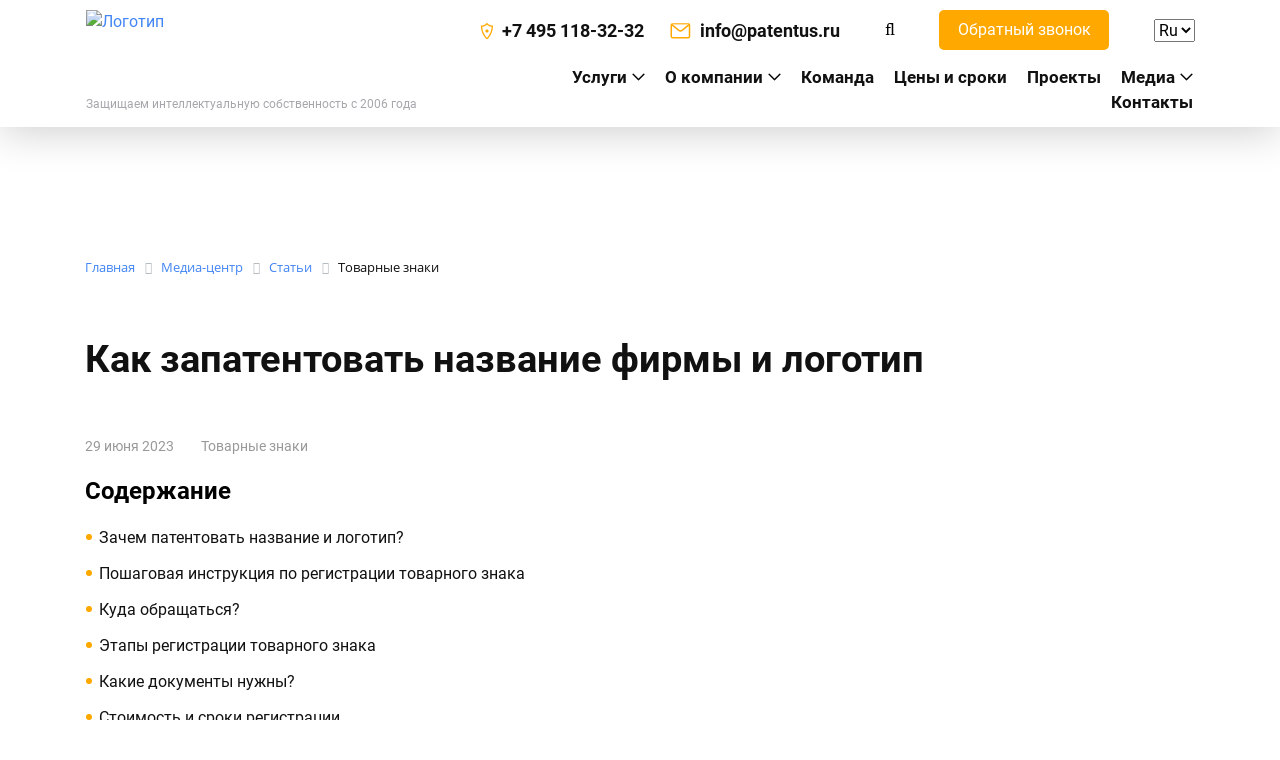

--- FILE ---
content_type: text/html; charset=UTF-8
request_url: https://patentus.ru/media/statyi/tz/kak_zapatentovat_nazvanie_firmy_i_logotip/
body_size: 30073
content:
<!DOCTYPE html>
<html lang="ru">
    <head>
        <title>Запатентовать название и логотип фирмы — как получить патент на название бренда, стоимость регистрации в Роспатенте</title>
                 
        

    
        <meta name="viewport" content="width=device-width, initial-scale=1, shrink-to-fit=no">
        <meta name="format-detection" content="telephone=no">
        <meta http-equiv="x-ua-compatible" content="ie=edge">
        <meta property="og:title" content="Запатентовать название и логотип фирмы — как получить патент на название бренда, стоимость регистрации в Роспатенте">
        <meta property="og:type" content="article">
        <meta property="og:url" content="/media/statyi/tz/kak_zapatentovat_nazvanie_firmy_i_logotip/">
        <meta property="og:image" content="/upload/resize_cache/webp/local/templates/main/images/logo.webp">


        <meta http-equiv="Content-Type" content="text/html; charset=UTF-8" />
<meta name="description" content="Как правильно запатентовать название и логотип фирмы, какие преимущества дает регистрация и другие нюансы рассмотрим в статье от эксперта по патентованию компании «Патентус»." />
<script type="text/javascript" data-skip-moving="true">(function(w, d, n) {var cl = "bx-core";var ht = d.documentElement;var htc = ht ? ht.className : undefined;if (htc === undefined || htc.indexOf(cl) !== -1){return;}var ua = n.userAgent;if (/(iPad;)|(iPhone;)/i.test(ua)){cl += " bx-ios";}else if (/Windows/i.test(ua)){cl += ' bx-win';}else if (/Macintosh/i.test(ua)){cl += " bx-mac";}else if (/Linux/i.test(ua) && !/Android/i.test(ua)){cl += " bx-linux";}else if (/Android/i.test(ua)){cl += " bx-android";}cl += (/(ipad|iphone|android|mobile|touch)/i.test(ua) ? " bx-touch" : " bx-no-touch");cl += w.devicePixelRatio && w.devicePixelRatio >= 2? " bx-retina": " bx-no-retina";var ieVersion = -1;if (/AppleWebKit/.test(ua)){cl += " bx-chrome";}else if (/Opera/.test(ua)){cl += " bx-opera";}else if (/Firefox/.test(ua)){cl += " bx-firefox";}ht.className = htc ? htc + " " + cl : cl;})(window, document, navigator);</script>


<link href="/local/templates/main/components/bitrix/news/news/bitrix/news.detail/new/style.css?1697113365779" type="text/css"  rel="stylesheet" />
<link href="/local/templates/main/css/custom.css?169564747929777" type="text/css"  data-template-style="true"  rel="stylesheet" />
<link href="/local/templates/main/fancy/jquery.fancybox.min.css?166495152012795" type="text/css"  data-template-style="true"  rel="stylesheet" />
<link href="/bitrix/components/bitrix/search.suggest.input/templates/.default/style.css?1588185113501" type="text/css"  data-template-style="true"  rel="stylesheet" />
<link href="/local/templates/main/components/bitrix/breadcrumb/.default/style.min.css?1695647259467" type="text/css"  data-template-style="true"  rel="stylesheet" />
<link href="/local/templates/main/styles.css?1723972506354" type="text/css"  data-template-style="true"  rel="stylesheet" />
<link href="/local/templates/main/template_styles.css?1755093536814415" type="text/css"  data-template-style="true"  rel="stylesheet" />
<link href="/local/templates/main/ux/css/style.min.css?174221300734054" type="text/css"  data-template-style="true"  rel="stylesheet" />







<link rel="apple-touch-icon" sizes="180x180" href="/upload/resize_cache/webp/local/templates/main/images/favicon/apple-touch-icon.webp">
<link rel="icon" type="image/png" sizes="32x32" href="/upload/resize_cache/webp/local/templates/main/images/favicon/favicon-32x32.webp">
<link rel="icon" type="image/png" sizes="16x16" href="/upload/resize_cache/webp/local/templates/main/images/favicon/favicon-16x16.webp">
<link rel="manifest" href="/local/templates/main/images/favicon/site.webmanifest">
<link rel="mask-icon" href="/local/templates/main/images/favicon/safari-pinned-tab.svg" color="#eda821">
<link rel="shortcut icon" type="image/x-icon" href="/local/templates/main/images/favicon/favicon.ico">
<meta name="msapplication-TileColor" content="#ffffff">
<meta name="msapplication-config" content="/local/templates/main/images/favicon/browserconfig.xml">
<meta name="theme-color" content="#ffffff">
<link rel="canonical" href="https://patentus.ru/media/statyi/tz/kak_zapatentovat_nazvanie_firmy_i_logotip/">





       <!-- Google Tag Manager -->

<!-- End Google Tag Manager -->
<meta name="yandex-verification" content="dc114958a0d24e5a" />
<meta name="yandex-verification" content="77145618b75a6620" />
<meta name="google-site-verification" content="P-LK7tIiJDbpin-8sYok66SeXgmAF2JCuM-ExgyyFt4" />

    </head>
<body class="body">
<!-- Yandex.Metrika counter -->

<noscript><div><img src="https://mc.yandex.ru/watch/136192" style="position:absolute; left:-9999px;" alt="" /></div></noscript>
<!-- /Yandex.Metrika counter -->

<!-- Google Tag Manager (noscript) -->
<noscript><iframe rel="nofollow" src="https://www.googletagmanager.com/ns.html?id=GTM-5382S7S"
height="0" width="0" style="display:none;visibility:hidden"></iframe></noscript>
<!-- End Google Tag Manager (noscript) -->



<script type='application/ld+json'>
{
    "@context": "http://www.schema.org",
    "@type": "WPHeader",
    "image": {
        "@type": "ImageObject",
        "image": "https://patentus.ru/upload/resize_cache/webp/local/templates/main/images/logo.webp"
    }
}
</script>

<!--schema org Logo-->
    <script type="application/ld+json">
        {
            "@context": "https://schema.org",
            "@type": "Organization",
            "name": "PATENTUS",
            "legalName": "PATENTUS",
            "url": "https://patentus.ru",
            "logo": "https://patentus.ru/local/templates/main/images/logo.svg",
            "contactPoint": {
                "@type": "ContactPoint",
                "telephone": "+74998774166"
            }
        }
    </script>
<!-- Global site tag (gtag.js) - Google Analytics -->



    <header class="site-header fixed-top" id="site-header">
                                                <div class="container-fluid">
            <div class="site-header__logo-container">

                <a href="/" class="">
                    <img src="/upload/resize_cache/webp/local/templates/main/images/logofish.webp" width="300" height="82" alt="Логотип">                </a>
                <!--<p>Защита интеллектуальной собственности среднего и крупного бизнеса</p>-->
<p>Защищаем интеллектуальную собственность с 2006 года</p>

            </div>
            <div class="site-header__navigation 111">
                <div class="site-header__navigation-container">
                    
<div class="header-ux">
  <div class="block top">
    <div class="column contact">
      <div class="block phone site-header__contacts">
        <a href="tel:+74951183232" onclick="ym(136192,'reachGoal','click-phone-8495-top'); return true;">
    <svg width="14" height="18">
        <use xlink:href="/local/templates/main/images/icons/sprite.svg#header-phone"></use>
    </svg>
    <span>+7 495 118-32-32</span>
</a>      </div>
      <div class="block email site-header__contacts">
        <a href="mailto:info@patentus.ru">
   <svg width="21" height="16" fill="white" stroke="#ffa800">
        <use xlink:href="/local/templates/main/images/icons/sprite.svg#mail"></use>
    </svg>
    <span class="h-mail">info@patentus.ru</span>
</a>      </div>
    </div>
    <div class="column search">

      <a href="/search/"><i class="fa fa-search"></i></a>
    </div>
    <div class="column buttons">
      <button type="button"
        class="button main primary callback"
        data-js="button-callback">Обратный звонок</button>
    </div>
    <div class="column language site-header__user-navigation">
      <select class="js-select-language" name="language">
    <option value="//patentus.ru/" selected>Ru</option><option value="//patentus.net/" >En</option></select>
<div class="site-header__mobile-languages">
    <a class="site-header__ru-language js-language-toggle1 current" href="//patentus.ru/">Russian version</a><a class="site-header__ru-language js-language-toggle1 " href="//patentus.net/">English version</a></div>    </div>
  </div>
</div>

                    <div class="site-header__user-navigation">
                        <ul class="site-header__contacts 1">
                            <li>
                                <a href="tel:+74951183232" onclick="ym(136192,'reachGoal','click-phone-8495-top'); return true;">
    <svg width="14" height="18">
        <use xlink:href="/local/templates/main/images/icons/sprite.svg#header-phone"></use>
    </svg>
    <span>+7 495 118-32-32</span>
</a>                            </li>
                            <li>
                                <!--<a href="tel:88001008247" onclick="ym(136192,'reachGoal','click-phone-8800-top'); return true;">
    <svg width="14" height="18">
        <use xlink:href="/local/templates/main/images/icons/sprite.svg#header-phone"></use>
    </svg>
    <span>8 800 100-82-47</span>
</a>-->                            </li>
                            <li>
                                <a href="mailto:info@patentus.ru">
   <svg width="21" height="16" fill="white" stroke="#ffa800">
        <use xlink:href="/local/templates/main/images/icons/sprite.svg#mail"></use>
    </svg>
    <span class="h-mail">info@patentus.ru</span>
</a>                            </li>
                            <li class="moblie_form_link">
                                <a class="popup_form_modal" href="#popup_form_modal">
                                    <svg width="14" height="18">
                                        <use xlink:href="/local/templates/main/images/icons/sprite.svg#header-phone"></use>
                                    </svg>
                                    <span>Получить консультацию эксперта</span>
                                </a>
                            </li>
                        </ul>
                        <div class="search-form">
    <form action="/search/index.php" id="header_serch_form">
    	<IFRAME
	style="width:0px; height:0px; border: 0px;"
	src="javascript:''"
	name="qplSKIW_div_frame"
	id="qplSKIW_div_frame"
></IFRAME><input
			size="15"
		name="q"
	id="qplSKIW"
	value=""
	class="search-suggest header_serch_form_input"
	type="text"
	autocomplete="off"
	requied="requied"
/>    	
    </form>
    <button class="icon js-search"><i class="fa fa-search"></i></button>
</div>                        <select class="js-select-language" name="language">
    <option value="//patentus.ru/" selected>Ru</option><option value="//patentus.net/" >En</option></select>
<div class="site-header__mobile-languages">
    <a class="site-header__ru-language js-language-toggle1 current" href="//patentus.ru/">Russian version</a><a class="site-header__ru-language js-language-toggle1 " href="//patentus.net/">English version</a></div>                    </div>

                    
                    
<nav class="site-header__main-navigation"  itemscope itemtype="http://schema.org/SiteNavigationElement">
        <ul>
                    <li class="open_wide">
                                                            <a itemprop="url" class="  js-mega-menu-open " href="/services/">
                            <svg width="13" height="13"><use xlink:href="/local/templates/main/images/icons/sprite.svg#header-service"></use></svg>
                            <span itemprop="name">Услуги</span>
                        </a>
                        <div class="mega-menu mega_services">
                            <ul class="mega-menu__navigation">
                                                                                                                                                <li class="">
                                            <a class="mega-menu__subsections-link js-services-slide-open  current">Товарные знаки</a>
                                        </li>
                                                                                                                                                                                                                                                    <li class="">
                                            <a class="mega-menu__subsections-link js-services-slide-open  ">Патенты</a>
                                        </li>
                                                                                                                                                                                                                                                    <li class="">
                                            <a class="mega-menu__subsections-link js-services-slide-open  ">Суды и споры</a>
                                        </li>
                                                                                                                                                                                                                                                    <li class="">
                                            <a class="mega-menu__subsections-link js-services-slide-open  ">Договоры</a>
                                        </li>
                                                                                                                                                                                                                                                    <li class="">
                                            <a class="mega-menu__subsections-link js-services-slide-open  ">Регистрация программ для ЭВМ и баз данных</a>
                                        </li>
                                                                                                                                                                                                                                                    <li class="">
                                            <a href="/info/voprosy-otvety/ ">Вопросы и ответы</a>
                                        </li>
                                                                                                                                                                </ul>
                                                                                    <div class="mega-menu__services-slide ">
                                <div class="mega-menu__services-container">
                                    <div class="mega-menu__services">
                                        <div class="mega-menu__backward-link">
                                            <a class="js-services-slide-hide" href="#">Товарные знаки</a>
                                        </div>
                                        <ul class="mega-menu__primary-services">
                                                                                        <li>
                                                <a class="" href="/services/tovarnye-znaki/registratsia-tovarnogo-znaka/">Регистрация товарного знака</a>
                                                <p>От 6 месяцев с даты подачи заявки до получения решения Роспатента</p>
                                            </li>
                                                                                        <li>
                                                <a class="" href="/services/tovarnye-znaki/uskorennaya-registratsiya-tovarnogo-znaka/">Ускоренная регистрация</a>
                                                <p>Сокращаем время экспертизы в 4 раза</p>
                                            </li>
                                                                                        <li>
                                                <a class="" href="/services/tovarnye-znaki/proverka-tovarnyh-znakov/">Проверка на уникальность</a>
                                                <p>Бесплатно экспресс-проверка за 1 час</p>
                                            </li>
                                                                                        <li>
                                                <a class="" href="/services/tovarnye-znaki/mezhdunarodnya-registratsia-tz/">Международная регистрация</a>
                                                <p>По Мадридскому договору; в отдельной стране</p>
                                            </li>
                                                                                        <li>
                                                <a class="" href="/services/tovarnye-znaki/uvedomlenie-otkaz/">Ответ на Уведомление или отказ в регистрации товарного знака</a>
                                                <p>в Роспатенте</p>
                                            </li>
                                                                                    </ul>
                                                                                <ul class="mega-menu__minor-services">
                                                                                        <!-- <li>
                                                <a class="" href="/services/tovarnye-znaki/registratsia-tovarnogo-znaka/#scroll-to-calculator">Калькулятор</a>
                                            </li>-->
                                            <li>
                                                <a class="" href="/tovarnye-znaki/mktu/">Подбор классов МКТУ</a>
                                            </li>
                                                                                                                                    <li>
                                                <a class="" href="/services/tovarnye-znaki/prodlenie-tovarnogo-znaka/">Продление товарного знака</a>
                                            </li>
                                                                                        <li>
                                                <a class="" href="/services/tovarnye-znaki/vnesenie-izmeneni-v-tz/">Внесение изменений в товарный знак</a>
                                            </li>
                                                                                        <li>
                                                <a class="" href="/services/tovarnye-znaki/nmtp/">Регистрация наименования места происхождения товаров</a>
                                            </li>
                                                                                        <li>
                                                <a class="" href="/services/tovarnye-znaki/kollectivnie-tovarnie-znaki/">Регистрация коллективного товарного знака</a>
                                            </li>
                                                                                        <li>
                                                <a class="" href="/services/tovarnye-znaki/obsheizvestniy-tovarny-znak/">Регистрация общеизвестного товарного знака</a>
                                            </li>
                                                                                        <li>
                                                <a class="" href="/services/tovarnye-znaki/registratsiya-geograficheskogo-ukazaniya/">Регистрация географического указания</a>
                                            </li>
                                                                                    </ul>
                                    </div>
                                    <div class="serv_menu_btns_wrap">
                                                                                <div class="mega-menu__desktop-btn btn btn--white btn--arrow">
                                            <a href="/o-kompanii/praktiki/tovarnye-znaki/">О практике</a>
                                        </div>
                                                                                <div class="mega-menu__desktop-btn btn btn--white btn--arrow">
                                            <a href="/services/tovarnye-znaki/">Все услуги</a>
                                        </div>
                                    </div>
                                </div>
                            </div>
                                                                                        <div class="mega-menu__services-slide ">
                                <div class="mega-menu__services-container">
                                    <div class="mega-menu__services">
                                        <div class="mega-menu__backward-link">
                                            <a class="js-services-slide-hide" href="#">Патенты</a>
                                        </div>
                                        <ul class="mega-menu__primary-services">
                                                                                        <li>
                                                <a class="" href="/services/patenty/patentovanie-izobretenii/">Патентование изобретений</a>
                                                <p>в России</p>
                                            </li>
                                                                                        <li>
                                                <a class="" href="/services/patenty/patentovanie-poleznyh-modeley/">Полезные модели</a>
                                                <p>в России</p>
                                            </li>
                                                                                        <li>
                                                <a class="" href="/services/patenty/patentovanie-promyshlennih-obrazcov/">Промышленные образцы</a>
                                                <p>в России</p>
                                            </li>
                                                                                        <li>
                                                <a class="" href="/services/patenty/mezhdunarodnoe-patentovanie-po-pct/">Международное патентование</a>
                                                <p>по процедуре РСТ</p>
                                            </li>
                                                                                    </ul>
                                                                                <ul class="mega-menu__minor-services">
                                                                                                                                    <li>
                                                <a class="" href="/services/patenty/patentniy-poisk/">Патентный поиск по патентам</a>
                                            </li>
                                                                                        <li>
                                                <a class="" href="/services/patenty/osparivanie-reshenii/">Аннулирование патента в Роспатенте</a>
                                            </li>
                                                                                        <li>
                                                <a class="" href="/services/patenty/patentnye-spory/">Патентные споры</a>
                                            </li>
                                                                                        <li>
                                                <a class="" href="/services/patenty/ekspertiza/">Патентная экспертиза</a>
                                            </li>
                                                                                        <li>
                                                <a class="" href="/services/patenty/patentnye-issledovania/">Патентные исследования</a>
                                            </li>
                                                                                        <li>
                                                <a class="" href="/services/patenty/patentovanie-v-evraziskoi-patentoi-organizacii/">Евразийский патент на изобретение</a>
                                            </li>
                                                                                    </ul>
                                    </div>
                                    <div class="serv_menu_btns_wrap">
                                                                                <div class="mega-menu__desktop-btn btn btn--white btn--arrow">
                                            <a href="/o-kompanii/praktiki/patenty/">О практике</a>
                                        </div>
                                                                                <div class="mega-menu__desktop-btn btn btn--white btn--arrow">
                                            <a href="/services/patenty/">Все услуги</a>
                                        </div>
                                    </div>
                                </div>
                            </div>
                                                                                        <div class="mega-menu__services-slide ">
                                <div class="mega-menu__services-container">
                                    <div class="mega-menu__services">
                                        <div class="mega-menu__backward-link">
                                            <a class="js-services-slide-hide" href="#">Суды и споры</a>
                                        </div>
                                        <ul class="mega-menu__primary-services">
                                                                                        <li>
                                                <a class="" href="/services/sudy-i-spory/annulirovanie/">Аннулирование товарного знака</a>
                                                <p>в Суде по интеллектуальным правам</p>
                                            </li>
                                                                                        <li>
                                                <a class="" href="/services/sudy-i-spory/seriy-import/">Борьба с параллельным импортом</a>
                                                <p>в России</p>
                                            </li>
                                                                                        <li>
                                                <a class="" href="/services/sudy-i-spory/osparivanie-resheniya-rospatenta-v-sude/">Оспаривание решения Роспатента</a>
                                                <p>в Суде по интеллектуальным правам</p>
                                            </li>
                                                                                        <li>
                                                <a class="" href="/services/sudy-i-spory/kontrafakt/">Борьба с контрафактом</a>
                                                <p>товарные знаки, патенты, объекты авторских прав </p>
                                            </li>
                                                                                        <li>
                                                <a class="" href="/services/sudy-i-spory/sudy/">Защита товарного знака в суде</a>
                                                <p>иски, взыскание компенсации</p>
                                            </li>
                                                                                    </ul>
                                                                                <ul class="mega-menu__minor-services">
                                                                                                                                    <li>
                                                <a class="" href="/services/sudy-i-spory/federalnaya-antimonopolnaya-sluzhba/">Защита от недобросовестной конкуренции</a>
                                            </li>
                                                                                        <li>
                                                <a class="" href="/services/sudy-i-spory/annulirovanie-tovarnogo-znaka-v-rospatente/">Аннулирование товарного знака в Роспатенте</a>
                                            </li>
                                                                                        <li>
                                                <a class="" href="/services/sudy-i-spory/tamozhnya/">Внесение товарного знака в Таможенный реестр</a>
                                            </li>
                                                                                        <li>
                                                <a class="" href="/services/sudy-i-spory/spory-v-internet/">Споры в Интернет и доменные споры</a>
                                            </li>
                                                                                        <li>
                                                <a class="" href="/services/sudy-i-spory/osparivanie-tovarnogo-znaka/">Оспаривание решения Роспатента по заявке в ППС</a>
                                            </li>
                                                                                        <li>
                                                <a class="" href="/services/sudy-i-spory/protest-protiv-registratsii-tovarnogo-znaka/">Протест против регистрации товарного знака третьего лица</a>
                                            </li>
                                                                                        <li>
                                                <a class="" href="/services/sudy-i-spory/zashita-avtorskih-prav/">Защита авторских прав</a>
                                            </li>
                                                                                        <li>
                                                <a class="" href="/services/sudy-i-spory/zashita-delovoi-reputacii/">Защита деловой репутации</a>
                                            </li>
                                                                                    </ul>
                                    </div>
                                    <div class="serv_menu_btns_wrap">
                                                                                <div class="mega-menu__desktop-btn btn btn--white btn--arrow">
                                            <a href="/o-kompanii/praktiki/sudy-i-spory/">О практике</a>
                                        </div>
                                                                                <div class="mega-menu__desktop-btn btn btn--white btn--arrow">
                                            <a href="/services/sudy-i-spory/">Все услуги</a>
                                        </div>
                                    </div>
                                </div>
                            </div>
                                                                                        <div class="mega-menu__services-slide ">
                                <div class="mega-menu__services-container">
                                    <div class="mega-menu__services">
                                        <div class="mega-menu__backward-link">
                                            <a class="js-services-slide-hide" href="#">Договоры</a>
                                        </div>
                                        <ul class="mega-menu__primary-services">
                                                                                        <li>
                                                <a class="" href="/services/dogovory/registratsiya-litsenzionnogo-dogovora/">Лицензионный договор</a>
                                                <p>Регистрация лицензионного (сублицензионного) договора</p>
                                            </li>
                                                                                        <li>
                                                <a class="" href="/services/dogovory/dogovor-ob-otchuzhdenii-prav/">Отчуждение исключительных прав</a>
                                                <p>Регистрация договора в Роспатенте</p>
                                            </li>
                                                                                        <li>
                                                <a class="" href="/services/dogovory/dogovor-kommercheskoi-koncessii/">Договор франчайзинга</a>
                                                <p>Регистрация договора коммерческой концессии</p>
                                            </li>
                                                                                    </ul>
                                                                                <ul class="mega-menu__minor-services">
                                                                                                                                    <li>
                                                <a class="" href="/services/dogovory/licenzionnyi-dogovor/">Внесение изменений в лицензионный договор</a>
                                            </li>
                                                                                        <li>
                                                <a class="" href="/services/dogovory/registratsiya-perekhoda-prava-bez-dogovora/">Регистрация перехода прав на товарный знак без договора</a>
                                            </li>
                                                                                        <li>
                                                <a class="" href="/services/dogovory/vnesenie-izmeneniy-v-dogovor-franchayzinga/">Внесение изменений в договор франчайзинга</a>
                                            </li>
                                                                                        <li>
                                                <a class="" href="/services/dogovory/peredacha-prav-na-mobilnoe-prilozhenie/">Договор о передаче прав на мобильное приложение для iOS, Android, Windows </a>
                                            </li>
                                                                                    </ul>
                                    </div>
                                    <div class="serv_menu_btns_wrap">
                                                                                <div class="mega-menu__desktop-btn btn btn--white btn--arrow">
                                            <a href="/services/dogovory/">Все услуги</a>
                                        </div>
                                    </div>
                                </div>
                            </div>
                                                                                        <div class="mega-menu__services-slide ">
                                <div class="mega-menu__services-container">
                                    <div class="mega-menu__services">
                                        <div class="mega-menu__backward-link">
                                            <a class="js-services-slide-hide" href="#">Регистрация программ для ЭВМ и баз данных</a>
                                        </div>
                                        <ul class="mega-menu__primary-services">
                                                                                        <li>
                                                <a class="" href="/services/registratsia_program/registratsia_program/">Регистрация программы</a>
                                                <p>для ЭВМ, базы данных в Роспатенте</p>
                                            </li>
                                                                                        <li>
                                                <a class="" href="/services/registratsia_program/otchuzhdeniye-programmy-evm/">Отчуждение программы</a>
                                                <p>для ЭВМ, базы данных</p>
                                            </li>
                                                                                    </ul>
                                                                                <ul class="mega-menu__minor-services">
                                                                                                                                    <li>
                                                <a class="" href="/services/registratsia_program/registratsiya-program-v-reestre-mintsifry/">Регистрация ПО в реестре Минцифры</a>
                                            </li>
                                                                                    </ul>
                                    </div>
                                    <div class="serv_menu_btns_wrap">
                                                                                <div class="mega-menu__desktop-btn btn btn--white btn--arrow">
                                            <a href="/services/registratsia_program/">Все услуги</a>
                                        </div>
                                    </div>
                                </div>
                            </div>
                                                                                    </div>
                                                            <ul>
            </ul>
                </li>

            <li class="open_wide">
                <a itemprop="url" class="js-mega-menu-open" href="/o-kompanii/"> О компании</a>
                    <div class="top_menu_company_wrapper">
                        <div class="mega-menu mega_company">
                            <ul class="mega-menu__navigation">
                                <li class=""><a class="mega-menu__subsections-link js-services-slide-open current">Практики</a></li>
                                <li class=""><a href="/o-kompanii/garantii/">Рейтинги и гарантии</a></li>
                                <li class=""><a href="/o-kompanii/nashi-klienty/">Клиенты и отзывы</a></li>
                                <li class=""><a href="/o-kompanii/sotrudnichestvo/">Партнерство</a></li>
                                <li class=""><a href="/o-kompanii/vakansii/">Вакансии</a></li>
                            </ul>
                            <div class="mega-menu__services-slide">
                                <div class="mega-menu__services-container">
                                    <div class="mega-menu__services">
                                        <div class="mega-menu__backward-link"><a class="js-services-slide-hide" href="#">Практики</a></div>
                                        <ul class="mega-menu__primary-services">
                                            <li><a class="" href="/o-kompanii/praktiki/tovarnye-znaki/">Товарные знаки</a></li>
                                            <li><a class="" href="/o-kompanii/praktiki/patenty/">Патенты</a></li>
                                            <li><a class="" href="/o-kompanii/praktiki/sudy-i-spory/">Суды и споры</a></li>
                                            <li><a class="" href="/o-kompanii/praktiki/soprovozhdenie-sdelok/">Сопровождение сделок</a></li>
                                        </ul>
                                    </div>
                                    <div class="mega-menu__desktop-btn btn btn--white btn--arrow">
                                        <a href="/o-kompanii/">О компании</a>
                                    </div>
                                </div>
                            </div>
                        </div>
                    </div>
            </li>

            <li><a itemprop="url" class="  " href="/o-kompanii/komanda/"href="/o-kompanii/komanda/">Команда</a></li>
            <li><a itemprop="url" class="  " href="/sroki-i-tzeny/">Цены и сроки</a></li>
            <li><a itemprop="url" class="  " href="/case/">Проекты</a></li>
            <li class="open_wide">
                <a itemprop="url" class="  " href="/media/">Медиа</a>
                        <div class="mega-menu mega_services mega_media">
                            <ul class="mega-menu__navigation">
                                <li class=""><a class="mega-menu__subsections-link js-services-slide-open current">Новости</a></li>
                                <li class=""><a class="mega-menu__subsections-link js-services-slide-open">Статьи</a></li>
                                <li class=""><a href="/blog/">Блог</a></li>
                            </ul>
                            <div class="mega-menu__services-slide">
                                <div class="mega-menu__services-container">
                                    <div class="mega-menu__services">
                                        <div class="mega-menu__backward-link"><a class="js-services-slide-hide" href="#">Новости</a></div>
                                        <ul class="mega-menu__primary-services">
                                            <li><a class="current" href="/media/novosti/">Новости</a></li>
                                            <li><a class="" href="/media/novosti/novosti-kompanii/">События</a></li>
                                            <li><a class="" href="/media/novosti/practice/">Практика</a></li>
                                            <li><a class="" href="/media/novosti/v-smi/">В СМИ</a></li>
                                        </ul>
                                    </div>
                                </div>
                            </div>
                            <div class="mega-menu__services-slide">
                                <div class="mega-menu__services-container">
                                    <div class="mega-menu__services">
                                        <div class="mega-menu__backward-link"><a class="js-services-slide-hide" href="#">Статьи</a></div>
                                        <ul class="mega-menu__primary-services">
                                            <li><a class="current" href="/media/statyi/">Статьи</a></li>
                                            <li><a class="" href="/media/statyi/tz/">Товарные знаки</a></li>
                                            <li><a class="" href="/media/statyi/pat/">Патенты</a></li>
                                            <li><a class="" href="/media/statyi/ss/">Суды и споры</a></li>
                                        </ul>
                                    </div>
                                </div>
                            </div>
                        </div>
            </li>
            <li><a itemprop="url" class="  " href="/kontakty/">Контакты</a></li>

                </ul>
    </nav>
                </div>
            </div>
            <div class="site-header__tablet-container 222">
                <ul class="site-header__contacts">
                    <li>
                        <a href="tel:+74951183232" onclick="ym(136192,'reachGoal','click-phone-8495-top'); return true;">
    <svg width="14" height="18">
        <use xlink:href="/local/templates/main/images/icons/sprite.svg#header-phone"></use>
    </svg>
    <span>+7 495 118-32-32</span>
</a>                    </li>
                    <li>
                        <!--<a href="tel:88001008247" onclick="ym(136192,'reachGoal','click-phone-8800-top'); return true;">
    <svg width="14" height="18">
        <use xlink:href="/local/templates/main/images/icons/sprite.svg#header-phone"></use>
    </svg>
    <span>8 800 100-82-47</span>
</a>-->                    </li>
                </ul>
                <select class="js-tablet-select-language" name="language">
                    <option value="ru" selected>Ru</option>
                    <option value="//patentus.net/">En</option>
                  
                </select>
            </div>
            <div class="site-header__mobile-container">
                <!--<a href="tel:88001008247" onclick="ym(136192,'reachGoal','click-phone-8800-top'); return true;">
    <svg width="14" height="18">
        <use xlink:href="/local/templates/main/images/icons/sprite.svg#header-phone"></use>
    </svg>
    <span>8 800 100-82-47</span>
</a>-->                <button class="js-mobile-menu-open" type="button" aria-label="Кнопка открытия-закрытия меню">
                    <span></span><span></span><span></span><span></span>
                </button>
            </div>
        </div>
    </header>
<main class="site-main ">
    <div class="container">

    <link href="/bitrix/css/main/font-awesome.css?158818511328777" type="text/css" rel="stylesheet" />
<div class="bx-breadcrumb" itemscope itemtype="http://schema.org/BreadcrumbList">
			<div class="bx-breadcrumb-item" id="bx_breadcrumb_0" itemprop="itemListElement" itemscope itemtype="http://schema.org/ListItem">
				
				<a href="/" title="Главная" itemprop="item">
					<span itemprop="name">Главная</span>
				</a>
				<meta itemprop="position" content="1" />
			</div>
			<div class="bx-breadcrumb-item" id="bx_breadcrumb_1" itemprop="itemListElement" itemscope itemtype="http://schema.org/ListItem">
				<i class="fa fa-angle-right"></i>
				<a href="/media/" title="Медиа-центр" itemprop="item">
					<span itemprop="name">Медиа-центр</span>
				</a>
				<meta itemprop="position" content="2" />
			</div>
			<div class="bx-breadcrumb-item" id="bx_breadcrumb_2" itemprop="itemListElement" itemscope itemtype="http://schema.org/ListItem">
				<i class="fa fa-angle-right"></i>
				<a href="/media/statyi/" title="Статьи" itemprop="item">
					<span itemprop="name">Статьи</span>
				</a>
				<meta itemprop="position" content="3" />
			</div>
			<div class="bx-breadcrumb-item">
				<i class="fa fa-angle-right"></i>
				<span>Товарные знаки</span>
			</div><div style="clear:both"></div></div>        

<section class="site-main-fact__heading-area heading-area">
    <div class="heading-area__container">
        <h1>Как запатентовать название фирмы и логотип</h1>
    </div>
</section>
                <div class="qwe" style="display: none;"></div>
    <div class="site-main-fact__wrapper new_media row"  itemscope itemtype="http://schema.org/Article">
    	
        <div class="site-main-fact__fact-wrapper col-lg-8">
            <article class="fact-content">
                <h2 class="visually-hidden" itemprop="headline">Как запатентовать название фирмы и логотип</h2>
                <div class="fact-content__add-info">
                                        <time itemprop="datePublished" datetime="2023-06-29" >29 июня 2023</time>
                                        <span>Товарные знаки</span>
                </div>
                	                <div class="visually-hidden" itemscope itemprop="image" itemtype="http://schema.org/ImageObject">
	                    <img itemprop="url contentUrl" src="/upload/resize_cache/webp/local/templates/main/images/logo_new.webp" width="201" height="47" title="" alt="">
	                    						<meta itemprop="width" content="201">
						<meta itemprop="height" content="47">
	                </div>
                
                                    <div class="soderzhanie">
                        <div class="soder_name">
                            Содержание
                        </div>
                        <ul>
                                                            <li><a href="#block_sod0"> Зачем патентовать название и логотип?</a></li>
                                                            <li><a href="#block_sod1">Пошаговая инструкция по регистрации товарного знака</a></li>
                                                            <li><a href="#block_sod2"> Куда обращаться?</a></li>
                                                            <li><a href="#block_sod3">Этапы регистрации товарного знака</a></li>
                                                            <li><a href="#block_sod4">Какие документы нужны?</a></li>
                                                            <li><a href="#block_sod5">Стоимость и сроки регистрации</a></li>
                                                            <li><a href="#block_sod6">Тарифы</a></li>
                                                    </ul>
                    </div>
                
                

                                <div class="fact-content__entry-wrapper">
                    <p><p>Уникальное наименование компании и логотип бренда сопровождают бизнес на всех этапах его развития и ассоциируются в сознании людей с конкретной продукцией или услугами. Во избежание противоправного использования фирменных обозначений необходимо обеспечить им правовую охрану путем регистрации в качестве товарного знака. Рассмотрим подробнее, как осуществить данную процедуру и какие преимущества она открывает для правообладателя.</p>
<div class="form_phone"><div class="form_phone_name">Бесплатная консультация эксперта</div><form name="phone_form" id="phone_form" action="/ajax/phone_media_ajax.php" method="POST" data-form="form"><div class="form-group form-group--input group-EMAIL_PHONE"><input type="text" class="js-input-field js-email js-no-autosave form-control field-EMAIL_PHONE" placeholder="" data-form="required" name="phone"><label for="user-name">Введите телефон</label></div><input type="text" style="display: none" name="name" value="Получите консультацию по товарным знакам" readonly=""><button data-form="submit" type="submit">Отправить</button></form></div></p>
                </div>
                
            

                <div class="fact-content__text-wrapper" itemprop="articleBody">
                                        <p>
                    <h2 id="block_sod0"> Зачем патентовать название и логотип?</h2>
<p>Для правовой охраны названия и логотипа в законодательстве РФ используется термин «регистрация товарного знака». Однако для людей, не знакомых с юриспруденцией, допускается использование слова «патентование». Оно обозначает в данном контексте процесс регистрации названия и логотипа.</p>
<p>Мы ежедневно сталкиваемся с различными видами фирменных наименований и обозначений. Для бизнеса они могут принести ожидаемые результаты только при условии, что будут зарегистрированы в качестве товарного знака.</p>
<p>Уникальное и запоминающееся название помогает компании выделиться среди множества других конкурентов на рынке. Оно предоставляет дополнительное преимущество в развитии бизнеса и ассоциируется с выпускаемой продукцией.</p>
<p>Логотип чаще всего представляет собой стилизованную и сокращенную версию названия юридического лица. Он играет важную роль в формировании успешного бренда, позволяя потребителям и партнерам легко идентифицировать компанию и ее продукцию. Регистрация логотипа является важной защитной мерой, которая помогает предотвратить незаконные действия со стороны конкурентов.</p>
<p>До завершения процедуры патентования другие лица имеют законное право использовать уникальное наименование юридического лица и его фирменный знак в своей предпринимательской деятельности.</p>
<p>Государственная регистрация является необходимым условием для обеспечения правовой защиты названия и логотипа. Чтобы понимать, как запатентовать их, необходимо ознакомиться с частью 4 Гражданского кодекса РФ. Там содержатся, в частности, следующие тезисы:</p>
<ul>
	<li>под защитой закона находятся фирменные наименования и товарные знаки, в том числе знаки обслуживания;</li>
	<li>получение свидетельства о регистрации осуществляется на основании заявки правообладателя, поданной в Роспатент;</li>
	<li>процесс патентования включает в себя прохождение экспертизы заявленных обозначений на предмет их уникальности.</li>
</ul>
<div class="main_service right">
	<div class="main_service_name">
		 Регистрация договора уступки
	</div>
	<div class="body_service">
		<div class="main_service_preim">
			<ul>
				<li>1700 успешных регистраций</li>			
				<li>Эксперты с опытом работы в Роспатенте</li>
			</ul>
		</div>
 <a class="button_service" href="/services/dogovory/dogovor-ob-otchuzhdenii-prav/">Подробнее</a>
	</div>
</div><p>Как запатентовать название организации? <a href="https://patentus.ru/services/tovarnye-znaki/registratsia-tovarnogo-znaka/"><span style="font-weight:bold">Регистрация фирменного наименования и товарного знака</span></a> возможна только в случае, если ранее не было подано заявок в отношении аналогичных объектов интеллектуальной собственности. Проверку возможных совпадений заявитель должен провести самостоятельно или с помощью патентного поверенного до обращения в Роспатент.</p>
<p>После успешного завершения процедуры патентования заявитель становится обладателем исключительных прав на использование логотипа и названия своей фирмы. Это дает ему ряд преимуществ:</p>
<ul>
	<li>правовая защита от незаконного использования фирменного обозначения;</li>
	<li>никто другой не вправе официально зарегистрировать и использовать то же самое название для своей фирмы или продукта;</li>
	<li>зарегистрированный товарный знак становится самостоятельным активом, способным приносить регулярный пассивный доход;</li>
	<li>возможность заключать лицензионные соглашения или переуступать права на использование наименования или логотипа другим компаниям в обмен на определенную плату.</li>
</ul>
<h2 id="block_sod1">Пошаговая инструкция по регистрации товарного знака</h2>
<p>Свидетельство о праве на товарный знак выдается Роспатентом на основании положительного рассмотрения заявки и пакета сопроводительных документов. Получая патент, важно понимать следующие особенности:</p>
<ul>
	<li>правовая охрана действует только на территории РФ, для защиты на международном уровне нужно проходить отдельную процедуру;</li>
	<li>чтобы подать заявку, пройти экспертизу и получить свидетельство, необходимо оплатить госпошлину;</li>
	<li>логотипы и наименования можно зарегистрировать только для выбранных классов товаров или услуг;</li>
	<li>патент на товарный знак может быть аннулирован, если правообладатель не использует его в течение трех лет.</li>
</ul>
<p>Заполнить и подать заявку в Роспатент можно самостоятельно или при помощи профессионального патентного поверенного.</p>




<h2 id="block_sod2"> Куда обращаться?</h2>
<p>Патентование названия фирмы и логотипа в качестве товарных знаков на государственном уровне осуществляет Роспатент — Федеральная служба по интеллектуальной собственности. Ведомство находится в Москве.</p>
<p>Заявки могут быть поданы по почте, факсу, в канцелярию лично или через представителя, уполномоченного доверенностью. Кроме того, компания может воспользоваться официальным веб-сайтом Роспатента для подачи заявки, если у нее есть электронная подпись.</p>
<p><a href="https://patentus.ru/services/tovarnye-znaki/uskorennaya-registratsiya-tovarnogo-znaka/"><span style="font-weight:bold">Для ускорения процесса патентования</span></a> можно обратиться к патентным поверенным или компетентным юристам. Они помогут собрать необходимые документы, оформить заявку и представить ваши интересы в органе регистрации. </p>
<h2 id="block_sod3">Этапы регистрации товарного знака</h2>
<p>Чтобы запатентовать логотип и название, необходимо пройти следующие шаги:</p>
<ol>
	<li><span class="bold">Подготовка к процедуре. </span> Выполняется предварительный поиск схожих обозначений среди зарегистрированных товарных знаков, а также заявок, ранее поданных на экспертизу. При обнаружении совпадений необходимо доработать свой логотип.</li>
	<li><span class="bold">Оформление и подача заявки.</span> Правообладатель или патентный поверенный составляет заявление о регистрации и собирает необходимые документы. Заявка должна содержать информацию о заявителе, описание товарного знака, классы товаров или услуг, для которых он будет использоваться, и другую информацию. Перед подачей пакета документов в Роспатент нужно оплатить госпошлину.</li>
	<li><span class="bold">Формальная экспертиза. </span>Роспатент проводит проверку по формальным признакам, чтобы убедиться, что заявка содержит все необходимые документы и соответствует требованиям закона. Если все условия соблюдены, она принимается к дальнейшей экспертизе. В противном случае заявителю будет предоставлена возможность исправить недостатки или представить дополнительные документы.</li>
	<li><span class="bold">Экспертиза заявки по существу. </span>На этом этапе Роспатент проводит исследование, чтобы определить, соответствует ли ваш товарный знак требованиям закона, включая отсутствие смешения с уже зарегистрированными обозначениями и обмана потребителей. Эксперты могут также рассмотреть возражения со стороны третьих лиц. В случае положительного решения экспертизы ваш знак может быть зарегистрирован.</li>
	<li><span class="bold">Завершение процедуры. </span>После успешного прохождения всех этапов проверки и уплаты второй очереди госпошлин Роспатент выдает заявителю свидетельство о регистрации товарного знака. Оно подтверждает исключительное право обладателя на использование знака и его защиту от возможных нарушений.</li>
</ol>
<h2 id="block_sod4">Какие документы нужны?</h2>
<p>Для регистрации товарного знака в Роспатенте требуется представить следующие документы:</p>
<ul>
	<li>заявку на регистрацию товарного знака, где указываются данные о заявителе, описание товарного знака, классы товаров или услуг по МКТУ, для которых требуется правовая защита;</li>
	<li>описание товарного знака, которое должно содержать полную характеристику логотипа или наименования, включая его графическое изображение;</li>
	<li>доверенность, если заявка подается через представителя (юриста или патентного поверенного);</li>
	<li>документы, подтверждающие право на товарный знак или его отдельные элементы, если заявленные логотип или наименование содержат уже зарегистрированную марку;</li>
	<li>квитанцию об оплате государственной пошлины.</li>
</ul>
<h2 id="block_sod5">Стоимость и сроки регистрации</h2>
<p>Затраты на патентование названия фирмы и логотипа складываются из государственной пошлины и цены услуг патентного поверенного. Чем большее классов МКТУ содержится в заявке, тем дороже будет регистрация. Если подавать документы в электронном виде, предусмотрена скидка в размере 30 % от суммы госпошлины.</p>

<h2 id="block_sod11">Тарифы</h2>

<div class="tarif_service_wrapper">
	<div class="tarif_service_block">
		<p class="tarif_block_title">
			 Стандарт
		</p>
		<p class="tarif_sub_title">
			 Заявка + делопроизводство
		</p>
		<ul class="tarif_list_list" style="min-height:220px">
			<li>Подключение к личному кабинету клиента</li>
			<li>Проверка товарного знака по открытым реестрам</li>
			<li>Подача и сопровождение вашей заявки вплоть до окончательного решения</li>
			<li class="hide">Подбор классов МКТУ</li>
			<li class="hide">- 30% на пошлины</li>
			<li class="hide">Информирование о каждом этапе делопроизводства</li>
		</ul>
		<div class="show_less_tarif hide">
			 Свернуть
		</div>
		<div class="show_more_tarif">
			 Подробнее
		</div>
		<div class="tarif_block_price">
			<div class="farif_price_text">
				 24 900 ₽ <span style="display:none;">руб.</span>
			</div>
 <a class="popup_form_modal_calculator" href="#popup_form_modal_calculator" data-tarif="274">Заказать услугу</a>
		</div>
	</div>
	<div class="tarif_service_block">
		<p class="tarif_block_title">
			 Все включено
		</p>
		<p class="tarif_sub_title">
			 Регистрация "под ключ"
		</p>
		<ul class="tarif_list_list" style="min-height:220px">
			<li><span style="font-weight:bold">Все услуги тарифа «Стандарт» +</span></li>
			<li>Полная проверка знака по закрытым реестрам</li>
			<li>Подготовка ответов на все запросы экспертизы ФИПС (Роспатента)</li>
			<li class="hide">Подготовка ответа на все уведомления экспертизы</li>
			<li class="hide">Подготовка и направление письма-согласия</li>
			<li class="hide">Получение свидетельства</li>
			<li class="hide">Гарантия 100% возврата денежных средств в случае ошибки</li>
		</ul>
		<div class="show_less_tarif hide">
			 Свернуть
		</div>
		<div class="show_more_tarif">
			 Подробнее
		</div>
		<div class="tarif_block_price">
			<div class="farif_price_text">
				 49 900 ₽ <span style="display:none;">руб.</span>
			</div>
 <a class="popup_form_modal_calculator" href="#popup_form_modal_calculator" data-tarif="275">Заказать услугу</a>
		</div>
	</div>
</div>
<div class="new_phone_form_wrapper new_phone_form_wrapper_stati">
    <div class="form_phone-">
        <div class="form_phone_name">Не можете выбрать тариф?</div>
        <div class="form_phone_subtitle">Обращайтесь, бесплатно проведем анализ и подберем тариф именно для Вас!</div>
        <form name="phone_form" id="phone_form" action="/ajax/phone_reg_ajax.php" method="POST" data-form="form">
            <div class="form-group form-group--input group-EMAIL_PHONE">
                <input type="tel" class="js-input-field js-email js-no-autosave form-control field-EMAIL_PHONE" placeholder="+ 7 (___) ____-__-__ *" data-form="required" name="phone">
            </div>
            <input type="text" style="display: none" name="name" value="Подбор тарифа" readonly="">
            <input type="text" style="display: none" name="url_page" value="https://patentus.ru/services/tovarnye-znaki/registratsia-tovarnogo-znaka/" readonly="">
            <button data-form="submit" type="submit">Подобрать тариф</button>
        </form>
    </div>
</div>

<p>Срок регистрации товарного знака в Роспатенте может варьироваться в зависимости от различных факторов. В общем случае процесс регистрации может занять от 12 до 18 месяцев. </p>
<p>Исключительные права на логотип и наименование подтверждаются свидетельством, которое выдается на 10 лет. Его действие можно продлить на такой же срок. После получения патента правообладатель вправе использовать различные способы защиты интеллектуальной собственности, включая подачу исков в суд или возможность привлечения нарушителя к уголовной или административной ответственности.</p>
<p>Для быстрой и успешной регистрации фирменного наименования и логотипа рекомендуется обратиться к специалистам. Они окажут помощь на каждом этапе процесса регистрации. Патентные поверенные обладают необходимой квалификацией и многолетним опытом работы в сфере интеллектуальной собственности, благодаря этому патентование названия фирмы и логотипа проходит без задержек и проблем.</p>






                    </p>
                                    </div>
                            </article>
                                                




            
            <section class="site-main-fact__social social">
                <span class="social__title">Поделиться</span>
                <div class="social__link-wrapper share-block js-share social" id="share" data-url='https://patentus.ru/media/statyi/tz/kak_zapatentovat_nazvanie_firmy_i_logotip/'
                     data-title='Как запатентовать название фирмы и логотип' data-desc='<p>
	 Уникальное наименование компании и логотип бренда сопровождают бизнес на всех этапах его развития и ассоциируются в сознании людей с конкретной продукцией или услугами. Во избежание противоправного использования фирменных обозначений необходимо обеспечить им правовую охрану путем регистрации в качестве товарного знака. Рассмотрим подробнее, как осуществить данную процедуру и какие преимущества она открывает для правообладателя.
</p>'>

	                <a class="social__link link-img share-block__button push vkontakte" href="javascript:void(0);" data-id="vk" aria-label="vkontakte">
		                <i class="icon-vk">
		                </i>
		                	                </a>
	                <a class="share-block__button push facebook social__link link-img" href="javascript:void(0);" data-id="fb" ria-label="facebook">
		                <i class="icon-facebook"></i>
	                </a>
	                                    <a class="social__link link-img" href="javascript:void(0);" data-id="tg" aria-label="telegram">
                        <i class="icon-telegram">
                            <svg width="17.4px" height="17.4px">
                                <use xlink:href="/local/templates/main/images/icons/sprite.svg#telegram"></use>
                            </svg>
                        </i>
                    </a>
                    <a class="social__link link-img" href="javascript:void(0);" data-id="wa" aria-label="whatsapp">
                        <i class="icon-whatsapp">
                            <svg width="19.4px" height="15.8px">
                                <use xlink:href="/local/templates/main/images/icons/sprite.svg#whatsapp"></use>
                            </svg>
                        </i>
                    </a>
                </div>
            </section>
                    </div>
        <div class="site-main-fact__add-info col-lg-4">
                                    

        </div>
            </div>



<section class="site-main-fact__social social mobile">
                <span class="social__title">Поделиться</span>
                <div class="social__link-wrapper share-block js-share social" id="share" data-url='https://patentus.ru/media/statyi/tz/kak_zapatentovat_nazvanie_firmy_i_logotip/'
                     data-title='Как запатентовать название фирмы и логотип' data-desc='<p>
	 Уникальное наименование компании и логотип бренда сопровождают бизнес на всех этапах его развития и ассоциируются в сознании людей с конкретной продукцией или услугами. Во избежание противоправного использования фирменных обозначений необходимо обеспечить им правовую охрану путем регистрации в качестве товарного знака. Рассмотрим подробнее, как осуществить данную процедуру и какие преимущества она открывает для правообладателя.
</p>'>

	                <a class="social__link link-img share-block__button push vkontakte" href="javascript:void(0);" data-id="vk" aria-label="vkontakte">
		                <i class="icon-vk">
		                </i>
		                	                </a>
	                <a class="share-block__button push facebook social__link link-img" href="javascript:void(0);" data-id="fb" ria-label="facebook">
		                <i class="icon-facebook"></i>
	                </a>
	                                    <a class="social__link link-img" href="javascript:void(0);" data-id="tg" aria-label="telegram">
                        <i class="icon-telegram">
                            <svg width="17.4px" height="17.4px">
                                <use xlink:href="/local/templates/main/images/icons/sprite.svg#telegram"></use>
                            </svg>
                        </i>
                    </a>
                    <a class="social__link link-img" href="javascript:void(0);" data-id="wa" aria-label="whatsapp">
                        <i class="icon-whatsapp">
                            <svg width="19.4px" height="15.8px">
                                <use xlink:href="/local/templates/main/images/icons/sprite.svg#whatsapp"></use>
                            </svg>
                        </i>
                    </a>
                </div>
            </section>
           


    

<div>
<section class="relevant4 site-main__consultation consultation consultation--expert form-result-new form-result-new-default form js-ajax-form js-consultation js-to-scroll mb-0 consultation--contacts"
    id="consultations" data-form-id="1">
		<a name="consultations_block"></a>
			<form name="CONSULTATION" action="/media/statyi/tz/kak_zapatentovat_nazvanie_firmy_i_logotip/" method="POST" enctype="multipart/form-data"><input type="hidden" name="sessid" id="sessid" value="f616f86aaa96fe70f7e4f6850824391e" /><input type="hidden" name="WEB_FORM_ID" value="1" />
		            <div class="consultation__title-tel-wrapper">
                <div class="consultation__title-wrapper">
                    <span class="h3 consultation__title">Получить консультацию эксперта</span>
                    <p class="consultation__text text text--light-black">
	 Хотите обсудить свой случай? Просто напишите или позвоните нам! Менеджер перезвонит вам в течение часа. Или закажите прайс.
</p>                </div>
            </div>
			
        <div class="consultation__form form-with-textarea">
            <div class="form-with-textarea__fields-wrapper">
                <div class="form-with-textarea__input-wrapper">
                                                <div class="form-group form-group--input group-NAME">
                                <input id="form-1-NAME" required="" autocomplete="off" data-text-empty="Введите имя" class="js-input-field js-only-word js-no-autosave form-control field-NAME" type="text" autocomplete="off" data-text-empty="Введите имя" name="form_text_1" value="">                                <label for="user-name">Ваше имя*</label><span class="error-msg"></span>
                                <button class="button-clear-field" type="button" aria-label="Очистить">
                                    <svg fill="none" width="15" height="15">
                                        <use xlink:href="/local/templates/main/images/icons/sprite.svg#icon-close"></use>
                                    </svg>
                                </button>
                            </div>
                                                        <div class="form-group form-group--input group-EMAIL_PHONE">
                                <input id="form-1-EMAIL_PHONE" required="" class="form-control field-EMAIL_PHONE" type="tel" maxlength="20" pattern="[0-9-+ ()]+" autocomplete="off" data-text-empty="Введите телефон" data-text-not-valid="Введите корректный адрес эл. почты или тел." name="form_text_2" value="">                                <label for="user-name">Телефон*</label><span class="error-msg"></span>
                                <button class="button-clear-field" type="button" aria-label="Очистить">
                                    <svg fill="none" width="15" height="15">
                                        <use xlink:href="/local/templates/main/images/icons/sprite.svg#icon-close"></use>
                                    </svg>
                                </button>
                            </div>
                                                        <div class="form-group form-group--input group-LINK_INFO">
                                <input id="form-1-LINK_INFO" class="form-control field-LINK_INFO" type="hidden"  name="form_hidden_36" value="/media/statyi/tz/kak_zapatentovat_nazvanie_firmy_i_logotip/" />                                <label for="user-name"></label><span class="error-msg"></span>
                                <button class="button-clear-field" type="button" aria-label="Очистить">
                                    <svg fill="none" width="15" height="15">
                                        <use xlink:href="/local/templates/main/images/icons/sprite.svg#icon-close"></use>
                                    </svg>
                                </button>
                            </div>
                                                        <div class="form-group form-group--input group-code">
                                <input id="form-1-code" class="form-control field-code" type="hidden"  name="form_hidden_42" value="" />                                <label for="user-name"></label><span class="error-msg"></span>
                                <button class="button-clear-field" type="button" aria-label="Очистить">
                                    <svg fill="none" width="15" height="15">
                                        <use xlink:href="/local/templates/main/images/icons/sprite.svg#icon-close"></use>
                                    </svg>
                                </button>
                            </div>
                                                        <div class="form-group form-group--input group-EMAIL">
                                <input id="form-1-EMAIL" class="form-control field-EMAIL" type="text" autocomplete="off" data-text-empty="Введите адрес эл. почты или тел." data-text-not-valid="Введите корректный адрес эл. почты" name="form_text_55" value="">                                <label for="user-name">Email</label><span class="error-msg"></span>
                                <button class="button-clear-field" type="button" aria-label="Очистить">
                                    <svg fill="none" width="15" height="15">
                                        <use xlink:href="/local/templates/main/images/icons/sprite.svg#icon-close"></use>
                                    </svg>
                                </button>
                            </div>
                                                        <div class="form-group form-group--input group-pcode">
                                <input id="form-1-pcode" class="form-control field-pcode" type="hidden"  name="form_hidden_62" value="" />                                <label for="user-name"></label><span class="error-msg"></span>
                                <button class="button-clear-field" type="button" aria-label="Очистить">
                                    <svg fill="none" width="15" height="15">
                                        <use xlink:href="/local/templates/main/images/icons/sprite.svg#icon-close"></use>
                                    </svg>
                                </button>
                            </div>
                                                        <div class="form-group form-group--input group-roistat_visit">
                                <input id="form-1-roistat_visit" class="form-control field-roistat_visit" type="hidden"  name="form_hidden_196" value="" />                                <label for="user-name"></label><span class="error-msg"></span>
                                <button class="button-clear-field" type="button" aria-label="Очистить">
                                    <svg fill="none" width="15" height="15">
                                        <use xlink:href="/local/templates/main/images/icons/sprite.svg#icon-close"></use>
                                    </svg>
                                </button>
                            </div>
                                                        <div class="form-group form-group--input group-trace">
                                <input id="form-1-trace" class="form-control field-trace" type="hidden"  name="form_hidden_210" value="" />                                <label for="user-name"></label><span class="error-msg"></span>
                                <button class="button-clear-field" type="button" aria-label="Очистить">
                                    <svg fill="none" width="15" height="15">
                                        <use xlink:href="/local/templates/main/images/icons/sprite.svg#icon-close"></use>
                                    </svg>
                                </button>
                            </div>
                                            </div>
                <div class="form-with-textarea__textarea-wrapper">
                                                <div class="form-group form-group--input group-COMMENT">
                                <textarea id="form-1-COMMENT" autocomplete="off" data-text-empty="Поле не должно быть пустым" class="form-with-textarea__field js-input-field js-no-autosave form-control field-COMMENT" name="form_textarea_3" cols="40" rows="5"  ></textarea>                                <label for="user-text">Опишите вашу ситуацию</label><span class="error-msg"></span>
                                <button class="button-clear-field" type="button" aria-label="Очистить">
                                    <svg fill="none" width="15" height="15">
                                        <use xlink:href="/local/templates/main/images/icons/sprite.svg#icon-close"></use>
                                    </svg>
                                </button>
                            </div>
                                            </div>
            </div>
            <div class="form-with-textarea__button-wrapper">
                <p class="form-with-textarea__complete-text">Спасибо! Ваша заявка принята.</p>
                <input type="hidden" name="web_form_submit" value="Y"/>
                <button class="button main primary extended submit js-form-with-textarea__submit-button" type="submit" >Отправить</button>

                <span
    class="form-with-textarea__agree-text text--light-black text text--sm"
>Заполняя форму, я даю <a
        class="form-with-textarea__agree-link link link--light-blue"
	href="/politics/"
    >согласие на обработку персональных данных</a></span>
                        </div>
        </div>
		</form>		</section>
</div>
<br><br>



<section class="about-coop-life about-coop-life--about">
    <div class="head_slide">
        <span class="z2">Похожие статьи</span>
        <div class="slm-arrows">
            <div class="swiper-button-prev"></div>
            <div class="swiper-button-next"></div>
        </div>
    </div>
    <div class="about-coop-life__slider">
        <ul class="about-coop-life__list new_slide swiper-wrapper">
                            <li class="about-coop-life__item swiper-slide">
                    <div class="media-content__news-block news-block">
                        <article class="media-content__news-block news-block ">
                            <div class="news-block__add-info">
                                <time datetime="19.01.2026 09:00:00">19.01.2026</time>
                                <span>Товарные знаки</span>
                            </div>
                                <a class="" href="/media/statyi/tz/kak-uskorit-registratsiyu-tovarnogo-znaka-poshagovaya-instruktsiya-i-sovety-ekspertov/">
                                <span class="z3">Как ускорить регистрацию товарного знака: пошаговая инструкция и советы экспертов</span>
                                </a>
                                <p>Регистрация товарных знаков (ТЗ) – это важный этап защиты интеллектуальной собственности бренда. Если ТЗ не зарегистрирован, бренд уязвим перед копированием конкурентами. В перспективе бизнес может потерять долю на рынке и репутацию. Данная процедура требует времени и определенных усилий.</p>
                        </article>
                    </div>

                </li>
                            <li class="about-coop-life__item swiper-slide">
                    <div class="media-content__news-block news-block">
                        <article class="media-content__news-block news-block ">
                            <div class="news-block__add-info">
                                <time datetime="14.01.2026 09:22:44">14.01.2026</time>
                                <span>Товарные знаки</span>
                            </div>
                                <a class="" href="/media/statyi/tz/registraciya-tovarnogo-znaka-poshagovaya-instrukciya/">
                                <span class="z3">Как зарегистрировать товарный знак в 2026 году</span>
                                </a>
                                <p>Узнайте, что представляет собой товарный знак, зачем его регистрировать, кто может это сделать в 2026 году, каков срок действия права на товарный знак, и получите пошаговую инструкцию по регистрации</p>
                        </article>
                    </div>

                </li>
                            <li class="about-coop-life__item swiper-slide">
                    <div class="media-content__news-block news-block">
                        <article class="media-content__news-block news-block ">
                            <div class="news-block__add-info">
                                <time datetime="01.12.2025 09:00:00">01.12.2025</time>
                                <span>Товарные знаки</span>
                            </div>
                                <a class="" href="/media/statyi/tz/intellektualnaya-sobstvennost-chto-eto-kak-zashchitit-i-pochemu-eto-vazhno-dlya-biznesa/">
                                <span class="z3">Интеллектуальная собственность: что это, как защитить и почему это важно для бизнеса</span>
                                </a>
                                <p>Интеллектуальная собственность (ИС) – это результаты интеллектуальной деятельности (РИД), которые охраняет закон. Она охватывает различные категории: произведения искусства, изобретения, логотипы, средства индивидуализации, промышленные образцы, видеоролики и даже посты в социальных сетях.</p>
                        </article>
                    </div>

                </li>
                            <li class="about-coop-life__item swiper-slide">
                    <div class="media-content__news-block news-block">
                        <article class="media-content__news-block news-block ">
                            <div class="news-block__add-info">
                                <time datetime="27.10.2025 09:00:00">27.10.2025</time>
                                <span>Товарные знаки</span>
                            </div>
                                <a class="" href="/media/statyi/tz/kak-zaregistrirovat-tovarnyy-znak-v-oae-poshagovaya-instruktsiya-i-trebovaniya/">
                                <span class="z3">Как зарегистрировать товарный знак в ОАЭ: пошаговая инструкция и требования</span>
                                </a>
                                <p>Регистрация товарного знака (ТЗ) – ключевой шаг для защиты нематериальных активов бизнеса. Объединенные Арабские Эмираты (ОАЭ) являются привлекательным рынком для предпринимателей, и у регистрации ТЗ в этом регионе есть свои особенности. </p>
                        </article>
                    </div>

                </li>
                            <li class="about-coop-life__item swiper-slide">
                    <div class="media-content__news-block news-block">
                        <article class="media-content__news-block news-block ">
                            <div class="news-block__add-info">
                                <time datetime="04.10.2025 10:47:00">04.10.2025</time>
                                <span>Товарные знаки</span>
                            </div>
                                <a class="" href="/media/statyi/tz/registratsiya-psevdonima-v-kachestve-tovarnogo-znaka/">
                                <span class="z3">Регистрация псевдонима в качестве товарного знака</span>
                                </a>
                                <p>Защита бренда – важная задача для предпринимателей и творческих личностей. Регистрация псевдонима в качестве товарного знака – это эффективный способ защитить уникальность своего имени или бренда. В статье мы рассмотрим, как проходит этот процесс, а также его плюсы и возможные риски.</p>
                        </article>
                    </div>

                </li>
                            <li class="about-coop-life__item swiper-slide">
                    <div class="media-content__news-block news-block">
                        <article class="media-content__news-block news-block ">
                            <div class="news-block__add-info">
                                <time datetime="28.07.2025 10:47:12">28.07.2025</time>
                                <span>Товарные знаки</span>
                            </div>
                                <a class="" href="/media/statyi/tz/s-kakogo-momenta-mozhno-ispolzovat-tovarnyy-znak/">
                                <span class="z3">С какого момента можно использовать товарный знак?</span>
                                </a>
                                <p>Существуют ложные представления о том, что при самостоятельной разработке обозначения для целей использования в своей деятельности, вы уже приобретаете права на такой «незарегистрированный товарный знак», а в случае использования его конкурентами сможете защитить себя.</p>
                        </article>
                    </div>

                </li>
                            <li class="about-coop-life__item swiper-slide">
                    <div class="media-content__news-block news-block">
                        <article class="media-content__news-block news-block ">
                            <div class="news-block__add-info">
                                <time datetime="22.07.2025 10:47:12">22.07.2025</time>
                                <span>Товарные знаки</span>
                            </div>
                                <a class="" href="/media/statyi/tz/registratsiya-kheshtega-kak-tovarnogo-znaka/">
                                <span class="z3">Регистрация хештега как товарного знака</span>
                                </a>
                                <p>С развитием цифровых технологий и социальных медиа хештеги стали важным инструментом для продвижения брендов, продуктов и услуг. Они помогают пользователям находить контент, связанный с определенными темами, и активно используются в маркетинговых стратегиях.</p>
                        </article>
                    </div>

                </li>
                            <li class="about-coop-life__item swiper-slide">
                    <div class="media-content__news-block news-block">
                        <article class="media-content__news-block news-block ">
                            <div class="news-block__add-info">
                                <time datetime="17.07.2025 10:47:12">17.07.2025</time>
                                <span>Товарные знаки</span>
                            </div>
                                <a class="" href="/media/statyi/tz/pravovoy-status-patentnykh-poverennykh-7-rekomendatsiy-pri-vybore-professionala/">
                                <span class="z3">Правовой статус патентных поверенных. 7 рекомендаций при выборе профессионала</span>
                                </a>
                                <p>Патентный поверенный – специалист, осуществляющий ведение дел с федеральным органом исполнительной власти по интеллектуальной собственности (далее – Роспатент) по поручению заявителей, правообладателей и иных заинтересованных граждан, и юридических лиц.</p>
                        </article>
                    </div>

                </li>
                    </ul>
    </div>
    <div class="swiper-pagination"></div>
    <div class="block more">
        <a href="/media/novosti/v-smi/" class="button main primary inverse extended">Все новости в СМИ</a>
    </div>
</section>
<style type="text/css">
    .slider2_button div{
        width: 44px;
        height: 44px;
        border: 2px solid #FFA800;
        box-sizing: border-box;
        border-radius: 5px;
        display: flex;
        align-items: center;
        justify-content: center;
        cursor: pointer;
    }
    .slider2_button{
        display: flex;
    }
    .slider2_button div:after{
        content: "";
        width: 12px;
        height: 12px;
        display: block;
        border-top: 2px solid #000000;
        border-right: 2px solid #000000;
        transform: rotate(45deg);
        margin-right: 6px;
    }
    .slider2_button .js-history-development__slider-button-prev:after{
        transform: rotate(-135deg);
            margin-left: 8px;
    margin-right: 0;
    }
    .slider2_button .js-history-development__slider-button-prev{
        margin-right: 5px;
    }
    .head_slide{
        display: flex;
        width: 100%;
        justify-content: space-between;
    }
    .about-coop-life__slider.js-slider-gallery2{
            margin-left: -15px;
    margin-right: -15px;
    }
    .about-coop-life__item p{
        text-align: left;
    }
    .news-block__add-info{
        align-items: center;
    }
    .news-block article p{
            color: #111;
        pointer-events: none;
    }
    .news-block article p a{
            color: #111;
    }
</style>




<style>
        .form-group.group-TARIF {
            display: none;
        }
        form[name="SERVICES"] .form-group--input.group-COMMENTTEXT {
            width: 48%;
        }
        .expert__big-img-container::after {
            background-image: url(https://patentus.ru/local/templates/main/images/icons/ellipse-orange.svg);
            background-position: 0 75%;
            background-size: 298px;
        }
        .expert__big-img-container::before {
            background-image: url(https://patentus.ru/local/templates/main/images/icons/ellipse-grey.svg);
            background-position: bottom center;
            background-size: 100%;
        }
        .expert__big-img-container {
            width: 100%;
        }
</style> 
<section id="popup_form_modal_calculator" style="display: none;">
        <div class="mt-50">
            

<div>
<section class="relevant4 site-main__consultation consultation consultation--expert form-result-new form-result-new-default form js-ajax-form js-consultation js-to-scroll mb-0 consultation--contacts"
    id="consultations" data-form-id="2">
		<a name="consultations_block"></a>
			<form name="SERVICES" action="/media/statyi/tz/kak_zapatentovat_nazvanie_firmy_i_logotip/" method="POST" enctype="multipart/form-data"><input type="hidden" name="sessid" id="sessid_1" value="f616f86aaa96fe70f7e4f6850824391e" /><input type="hidden" name="WEB_FORM_ID" value="2" />
		            <div class="consultation__title-tel-wrapper">
                <div class="consultation__title-wrapper">
                    <span class="h3 consultation__title">Заказать услугу</span>
                    <p class="consultation__text text text--light-black">
	 Связаться со специалистом для расчета стоимости и получения коммерческого предложения.
</p>                </div>
            </div>
			
        <div class="consultation__form form-with-textarea">
            <div class="form-with-textarea__fields-wrapper">
                <div class="form-with-textarea__input-wrapper">
                                                <div class="form-group form-group--input group-NAME">
                                <input id="form-2-NAME" required="" autocomplete="off" data-text-empty="Введите имя" class="js-input-field js-only-word js-no-autosave form-control field-NAME" type="text" autocomplete="off" data-text-empty="Введите имя" name="form_text_4" value="">                                <label for="user-name">Ваше имя*</label><span class="error-msg"></span>
                                <button class="button-clear-field" type="button" aria-label="Очистить">
                                    <svg fill="none" width="15" height="15">
                                        <use xlink:href="/local/templates/main/images/icons/sprite.svg#icon-close"></use>
                                    </svg>
                                </button>
                            </div>
                                                        <div class="form-group form-group--input group-TARIF">
                                <select class="form-control field-TARIF"  id="form-2-TARIF"     name="form_dropdown_TARIF" id="form_dropdown_TARIF"><option value="274">&quot;Стандарт&quot;</option><option value="275">&quot;Стандарт Плюс&quot;</option><option value="301">&quot;Все включено&quot;</option></select>                                <label for="user-name">Тариф</label><span class="error-msg"></span>
                                <button class="button-clear-field" type="button" aria-label="Очистить">
                                    <svg fill="none" width="15" height="15">
                                        <use xlink:href="/local/templates/main/images/icons/sprite.svg#icon-close"></use>
                                    </svg>
                                </button>
                            </div>
                                                        <div class="form-group form-group--input group-EMAIL">
                                <input id="form-2-EMAIL" required="" autocomplete="off" data-text-empty="Введите адрес эл. почты или тел." data-text-not-valid="Введите корректный адрес эл. почты или тел." class="js-input-field js-email js-no-autosave form-control field-EMAIL" type="email" pattern="^\S+@\S+\.\S+$" autocomplete="off" data-text-empty="Введите адрес эл. почты или тел." data-text-not-valid="Введите корректный адрес эл. почты или тел." name="form_email_5" value="" size="0" />                                <label for="user-name">Email*</label><span class="error-msg"></span>
                                <button class="button-clear-field" type="button" aria-label="Очистить">
                                    <svg fill="none" width="15" height="15">
                                        <use xlink:href="/local/templates/main/images/icons/sprite.svg#icon-close"></use>
                                    </svg>
                                </button>
                            </div>
                                                        <div class="form-group form-group--input group-ONLY_PHONE">
                                <input id="form-2-ONLY_PHONE" required="" class="form-control field-ONLY_PHONE" type="tel" maxlength="20" pattern="[0-9-+ ()]+" autocomplete="off" data-text-empty="Введите адрес эл. почты или тел." data-text-not-valid="Введите корректный адрес эл. почты или тел." name="form_text_273" value="">                                <label for="user-name">Номер телефона*</label><span class="error-msg"></span>
                                <button class="button-clear-field" type="button" aria-label="Очистить">
                                    <svg fill="none" width="15" height="15">
                                        <use xlink:href="/local/templates/main/images/icons/sprite.svg#icon-close"></use>
                                    </svg>
                                </button>
                            </div>
                                                        <div class="form-group form-group--input group-COMMENTTEXT">
                                <input id="form-2-COMMENTTEXT" class="form-control field-COMMENTTEXT" type="text"    name="form_text_6" value="">                                <label for="user-name">Ваш комментарий</label><span class="error-msg"></span>
                                <button class="button-clear-field" type="button" aria-label="Очистить">
                                    <svg fill="none" width="15" height="15">
                                        <use xlink:href="/local/templates/main/images/icons/sprite.svg#icon-close"></use>
                                    </svg>
                                </button>
                            </div>
                                                        <div class="form-group form-group--input group-LINK_INFO">
                                <input id="form-2-LINK_INFO" class="form-control field-LINK_INFO" type="hidden"  name="form_hidden_35" value="/media/statyi/tz/kak_zapatentovat_nazvanie_firmy_i_logotip/" />                                <label for="user-name"></label><span class="error-msg"></span>
                                <button class="button-clear-field" type="button" aria-label="Очистить">
                                    <svg fill="none" width="15" height="15">
                                        <use xlink:href="/local/templates/main/images/icons/sprite.svg#icon-close"></use>
                                    </svg>
                                </button>
                            </div>
                                                        <div class="form-group form-group--input group-code">
                                <input id="form-2-code" class="form-control field-code" type="hidden"  name="form_hidden_50" value="" />                                <label for="user-name"></label><span class="error-msg"></span>
                                <button class="button-clear-field" type="button" aria-label="Очистить">
                                    <svg fill="none" width="15" height="15">
                                        <use xlink:href="/local/templates/main/images/icons/sprite.svg#icon-close"></use>
                                    </svg>
                                </button>
                            </div>
                                                        <div class="form-group form-group--input group-pcode">
                                <input id="form-2-pcode" class="form-control field-pcode" type="hidden"  name="form_hidden_63" value="" />                                <label for="user-name"></label><span class="error-msg"></span>
                                <button class="button-clear-field" type="button" aria-label="Очистить">
                                    <svg fill="none" width="15" height="15">
                                        <use xlink:href="/local/templates/main/images/icons/sprite.svg#icon-close"></use>
                                    </svg>
                                </button>
                            </div>
                                                        <div class="form-group form-group--input group-roistat_visit">
                                <input id="form-2-roistat_visit" class="form-control field-roistat_visit" type="hidden"  name="form_hidden_197" value="" />                                <label for="user-name"></label><span class="error-msg"></span>
                                <button class="button-clear-field" type="button" aria-label="Очистить">
                                    <svg fill="none" width="15" height="15">
                                        <use xlink:href="/local/templates/main/images/icons/sprite.svg#icon-close"></use>
                                    </svg>
                                </button>
                            </div>
                                                        <div class="form-group form-group--input group-trace">
                                <input id="form-2-trace" class="form-control field-trace" type="hidden"  name="form_hidden_211" value="" />                                <label for="user-name"></label><span class="error-msg"></span>
                                <button class="button-clear-field" type="button" aria-label="Очистить">
                                    <svg fill="none" width="15" height="15">
                                        <use xlink:href="/local/templates/main/images/icons/sprite.svg#icon-close"></use>
                                    </svg>
                                </button>
                            </div>
                                            </div>
                <div class="form-with-textarea__textarea-wrapper">
                                    </div>
            </div>
            <div class="form-with-textarea__button-wrapper">
                <p class="form-with-textarea__complete-text">Спасибо! Ваша заявка принята.</p>
                <input type="hidden" name="web_form_submit" value="Y"/>
                <button class="button main primary extended submit js-form-with-textarea__submit-button" type="submit" >Отправить</button>

                <span
    class="form-with-textarea__agree-text text--light-black text text--sm"
>Заполняя форму, я даю <a
        class="form-with-textarea__agree-link link link--light-blue"
	href="/politics/"
    >согласие на обработку персональных данных</a></span>
                        </div>
        </div>
		</form>		</section>
</div>
        </div>
</section>


<div id="get_a_discount"  style="display: none;">
        <div class="mt-50">
            
					
<div class="mb-5">
<section class="relevant4 site-main__consultation consultation consultation--expert form-result-new form-result-new-default form js-ajax-form js-consultation js-to-scroll mb-0 consultation--contacts" id="consultation-2">
			<form name="SERVICES_yCmwQ" action="/media/statyi/tz/kak_zapatentovat_nazvanie_firmy_i_logotip/" method="POST" enctype="multipart/form-data"><input type="hidden" name="sessid" id="sessid_2" value="f616f86aaa96fe70f7e4f6850824391e" /><input type="hidden" name="WEB_FORM_ID" value="29" />		
		            <div class="consultation__title-tel-wrapper">
                <div class="consultation__title-wrapper">
                    <span class="h3 consultation__title">Получить скидку</span>
                    <p class="consultation__text text text--light-black">
     Хотите согласовать встречу или задать вопрос? Просто напишите или позвоните нам — наши менеджеры <span style="font-weight: bold;">помогут Вам</span>!
</p>                </div>
                <div class="consultation__tel-wrapper">
                    <a class="consultation__tel-link" href="tel:+74951183232">+7 495 118-32-32</a>
<!--<p class="consultation__tel-text">Бесплатно по&nbsp;всей России</p>-->                </div>
            </div>
			
        <div class="consultation__form form-with-textarea">
            <div class="form-with-textarea__fields-wrapper">
                <div class="form-with-textarea__input-wrapper">
                                                <div class="form-group form-group--input group-NAME">
                                <input id="form-29-NAME" required="" autocomplete="off" data-text-empty="Введите имя" class="js-input-field js-only-word js-no-autosave form-control field-NAME" type="text" autocomplete="off" data-text-empty="Введите имя" name="form_text_264" value="">                                <label for="user-name">Ваше имя*</label><span class="error-msg"></span>
                                <button class="button-clear-field" type="button" aria-label="Очистить">
                                    <svg fill="none" width="15" height="15">
                                        <use xlink:href="/local/templates/main/images/icons/sprite.svg#icon-close"></use>
                                    </svg>
                                </button>
                            </div>
                                                        <div class="form-group form-group--input group-EMAIL">
                                <input id="form-29-EMAIL" autocomplete="off" data-text-empty="Введите адрес эл. почты или тел." data-text-not-valid="Введите корректный адрес эл. почты или тел." class="js-input-field js-email js-no-autosave form-control field-EMAIL" type="text" autocomplete="off" data-text-empty="Введите адрес эл. почты или тел." data-text-not-valid="Введите корректный адрес эл. почты или тел." name="form_text_265" value="">                                <label for="user-name">Email</label><span class="error-msg"></span>
                                <button class="button-clear-field" type="button" aria-label="Очистить">
                                    <svg fill="none" width="15" height="15">
                                        <use xlink:href="/local/templates/main/images/icons/sprite.svg#icon-close"></use>
                                    </svg>
                                </button>
                            </div>
                                                        <div class="form-group form-group--input group-ONLY_PHONE">
                                <input id="form-29-ONLY_PHONE" required="" class="form-control field-ONLY_PHONE" type="tel" maxlength="20" pattern="[0-9-+ ()]+" autocomplete="off" data-text-empty="Введите адрес эл. почты или тел." data-text-not-valid="Введите корректный адрес эл. почты или тел." name="form_text_272" value="">                                <label for="user-name">Номер телефона*</label><span class="error-msg"></span>
                                <button class="button-clear-field" type="button" aria-label="Очистить">
                                    <svg fill="none" width="15" height="15">
                                        <use xlink:href="/local/templates/main/images/icons/sprite.svg#icon-close"></use>
                                    </svg>
                                </button>
                            </div>
                                                        <div class="form-group form-group--input group-COMMENTTEXT">
                                <input id="form-29-COMMENTTEXT" required="" class="form-control field-COMMENTTEXT" type="text"    name="form_text_266" value="">                                <label for="user-name">Ваш комментарий</label><span class="error-msg"></span>
                                <button class="button-clear-field" type="button" aria-label="Очистить">
                                    <svg fill="none" width="15" height="15">
                                        <use xlink:href="/local/templates/main/images/icons/sprite.svg#icon-close"></use>
                                    </svg>
                                </button>
                            </div>
                                                        <div class="form-group form-group--input group-LINK_INFO">
                                <input id="form-29-LINK_INFO" class="form-control field-LINK_INFO" type="hidden"  name="form_hidden_267" value="/media/statyi/tz/kak_zapatentovat_nazvanie_firmy_i_logotip/" />                                <label for="user-name"></label><span class="error-msg"></span>
                                <button class="button-clear-field" type="button" aria-label="Очистить">
                                    <svg fill="none" width="15" height="15">
                                        <use xlink:href="/local/templates/main/images/icons/sprite.svg#icon-close"></use>
                                    </svg>
                                </button>
                            </div>
                                                        <div class="form-group form-group--input group-code">
                                <input id="form-29-code" class="form-control field-code" type="hidden"  name="form_hidden_268" value="" />                                <label for="user-name"></label><span class="error-msg"></span>
                                <button class="button-clear-field" type="button" aria-label="Очистить">
                                    <svg fill="none" width="15" height="15">
                                        <use xlink:href="/local/templates/main/images/icons/sprite.svg#icon-close"></use>
                                    </svg>
                                </button>
                            </div>
                                                        <div class="form-group form-group--input group-pcode">
                                <input id="form-29-pcode" class="form-control field-pcode" type="hidden"  name="form_hidden_269" value="" />                                <label for="user-name"></label><span class="error-msg"></span>
                                <button class="button-clear-field" type="button" aria-label="Очистить">
                                    <svg fill="none" width="15" height="15">
                                        <use xlink:href="/local/templates/main/images/icons/sprite.svg#icon-close"></use>
                                    </svg>
                                </button>
                            </div>
                                                        <div class="form-group form-group--input group-roistat_visit">
                                <input id="form-29-roistat_visit" class="form-control field-roistat_visit" type="hidden"  name="form_hidden_270" value="" />                                <label for="user-name"></label><span class="error-msg"></span>
                                <button class="button-clear-field" type="button" aria-label="Очистить">
                                    <svg fill="none" width="15" height="15">
                                        <use xlink:href="/local/templates/main/images/icons/sprite.svg#icon-close"></use>
                                    </svg>
                                </button>
                            </div>
                                                        <div class="form-group form-group--input group-trace">
                                <input id="form-29-trace" class="form-control field-trace" type="hidden"  name="form_hidden_271" value="" />                                <label for="user-name"></label><span class="error-msg"></span>
                                <button class="button-clear-field" type="button" aria-label="Очистить">
                                    <svg fill="none" width="15" height="15">
                                        <use xlink:href="/local/templates/main/images/icons/sprite.svg#icon-close"></use>
                                    </svg>
                                </button>
                            </div>
                                            </div>
                <div class="form-with-textarea__textarea-wrapper">
                                    </div>
            </div>
            <div class="form-with-textarea__button-wrapper">
                <p class="form-with-textarea__complete-text">Спасибо! Ваша заявка принята.123</p>
                <div class="form-with-textarea__submit-button js-button-wrapper btn btn--orange btn--lg">
                    <input type="hidden" name="web_form_submit" value="Y"/>
                    <button class="js-form-with-textarea__submit-button" type="submit"
                                            >Отправить</button>
                </div>
                <span
    class="form-with-textarea__agree-text text--light-black text text--sm"
>Заполняя форму, я даю <a
        class="form-with-textarea__agree-link link link--light-blue"
	href="/politics/"
    >согласие на обработку персональных данных</a></span>
                        </div>
        </div>
		</form>		</section>
</div>
        </div>
</div>

    <script type="application/ld+json">
    {
        "@context": "http://schema.org",
        "@type": "HowTo",
        "name": "Как зарегистрировать товарный знак самостоятельно? Пошаговая инструкция.",
        "description": "Этапы регистрации товарного знака",
        "supply":
            {
                "@type": "HowToSupply",
                "name": "Защита инвестиций в маркетинг и инновации"
            },
        "tool":
            {
                "@type": "HowToTool",
                "name": "notched trowel"
            },
        "step": [
            {
                "@type": "HowToStep",
                "url": "https://patentus.ru/media/statyi/tz/kak_zapatentovat_nazvanie_firmy_i_logotip/",
                "name": "Необходимо определить вид обозначения",
                "itemListElement": [{
                    "@type": "HowToDirection",
                    "text": "Самыми «популярными» являются словесные, изобразительные и комбинированные знаки, хотя встречаются и цветовые, звуковые, объемные и др."
                }],
                "image": {
                    "@type": "ImageObject",
                    "url": "https://patentus.ru/local/templates/main/images/logo.svg",
                    "height": "406",
                    "width": "305"
                }
            },
             {
                "@type": "HowToStep",
                "name": "Определение перечня товаров и услуг",
                "url": "https://patentus.ru/media/statyi/tz/kak_zapatentovat_nazvanie_firmy_i_logotip/",
                "itemListElement": [{
                    "@type": "HowToDirection",
                    "text": "Заявка на регистрацию товарного знака подается не «для всего», а для конкретных товаров и/или услуг, для которых Вы знак используете или планируете использовать. Все товары и услуги в соответствии с Международной классификацией (Международная классификация товаров и услуг, МКТУ) делятся на 45 классов. 35 из них – товары, рассортированные по однородности, остальное – услуги."
                }],
                "image": {
                    "@type": "ImageObject",
                    "url": "https://patentus.ru/local/templates/main/images/logo.svg",
                    "height": "406",
                    "width": "305"
                }
            },
            {
                "@type": "HowToStep",
                "name": "Проверка возможности регистрации",
                "url": "https://patentus.ru/media/statyi/tz/kak_zapatentovat_nazvanie_firmy_i_logotip/",
                "itemListElement": [{
                    "@type": "HowToDirection",
                    "text": "Перед тем как подавать заявку на регистрацию товарного знака, мы всегда рекомендуем провести предварительную проверку. Вы это можете сделать самостоятельно (в интернете есть несколько доступных баз), а можете обратиться к специалистам, например, в нашу компанию."
                }],
                "image": {
                    "@type": "ImageObject",
                    "url": "https://patentus.ru/local/templates/main/images/logo.svg",
                    "height": "406",
                    "width": "305"
                }
            },
            {
                "@type": "HowToStep",
                "name": "Составление заявки на регистрацию товарного знака",
                "url": "https://patentus.ru/media/statyi/tz/kak_zapatentovat_nazvanie_firmy_i_logotip/",
                "itemListElement": [{
                    "@type": "HowToDirection",
                    "text": "В заявке на регистрацию достаточно много полей, однако, имея некоторый опыт или ознакомившись с примерами, заполнить ее можно достаточно быстро. Обратите внимание, что поля «ДАТА ПОСТУПЛЕНИЯ», «РЕГИСТРАЦИОННЫЙ №», «ВХОДЯЩИЙ №» заполнять не нужно – это делает ведомство. Обязательно укажите дату составления заявки и поставьте подпись – заявителя или представителя. Заявка распечатывается в одном экземпляре – только односторонняя печать. Изображение товарного знака подается в двух экземплярах."
                }],
                "image": {
                    "@type": "ImageObject",
                    "url": "https://patentus.ru/local/templates/main/images/logo.svg",
                    "height": "406",
                    "width": "305"
                }
            },
            {
                "@type": "HowToStep",
                "name": "Оплата пошлины за регистрацию товарного знака",
                "url": "https://patentus.ru/media/statyi/tz/kak_zapatentovat_nazvanie_firmy_i_logotip/",
                "itemListElement": [{
                    "@type": "HowToDirection",
                    "text": "Заявку на регистрацию товарного знака должна сопровождать оплата пошлин: за подачу заявки и проведение формальной экспертизы и за проведение экспертизы по существу. Без поступления этой пошлины Ваша заявка не будет принята к рассмотрению."
                }],
                "image": {
                    "@type": "ImageObject",
                    "url": "https://patentus.ru/local/templates/main/images/logo.svg",
                    "height": "406",
                    "width": "305"
                }
            },
            {
                "@type": "HowToStep",
                "name": "Подача заявки на регистрацию",
                "url": "https://patentus.ru/media/statyi/tz/kak_zapatentovat_nazvanie_firmy_i_logotip/",
                "itemListElement": [{
                    "@type": "HowToDirection",
                    "text": "Заявку необходимо распечатать в одном экземпляре. Печать – односторонняя. Если знак цветной, распечатать заявку нужно обязательно в цвете: Роспатент будет вносить в реестр ровно то обозначение, которое будет размещено на бумаге, проводить экспертизу и регистрировать знак именно в том виде, как он предоставлен. К заявке необходимо приложить платежное поручение, подтверждающее оплату пошлины. Заявка подается в Федеральную службу по интеллектуальной собственности по адресу: Москва, Бережковская наб., д. 30, корп. 1 с правого торца здания."
                }],
                "image": {
                    "@type": "ImageObject",
                    "url": "https://patentus.ru/local/templates/main/images/logo.svg",
                    "height": "406",
                    "width": "305"
                }
            },
            {
                "@type": "HowToStep",
                "name": "Формальная экспертиза заявки",
                "url": "https://patentus.ru/media/statyi/tz/kak_zapatentovat_nazvanie_firmy_i_logotip/",
                "itemListElement": [{
                    "@type": "HowToDirection",
                    "text": "После подачи заявки она проходит два основных этапа рассмотрения: формальную экспертизу и экспертизу по существу. В рамках формальной экспертизы проверяется правильность и корректность заполнение заявочной документации, наличие всех необходимых документов, а также оплата пошлины в нужном размере. В случае обнаружения какого-либо несоответствия, экспертиза направит Вам запрос, на ответ дается 2 месяца."
                }],
                "image": {
                    "@type": "ImageObject",
                    "url": "https://patentus.ru/local/templates/main/images/logo.svg",
                    "height": "406",
                    "width": "305"
                }
            },
            {
                "@type": "HowToStep",
                "name": "Экспертиза по существу",
                "url": "https://patentus.ru/media/statyi/tz/kak_zapatentovat_nazvanie_firmy_i_logotip/",
                "itemListElement": [{
                    "@type": "HowToDirection",
                    "text": "Согласно законодательству, экспертиза обязана вынести решение в срок 12 месяцев с даты принятия решения о рассмотрении. На практике, срок составляет 8-10 месяцев с даты формальной экспертизы."
                }],
                "image": {
                    "@type": "ImageObject",
                    "url": "https://patentus.ru/local/templates/main/images/logo.svg",
                    "height": "406",
                    "width": "305"
                }
            },
            {
                "@type": "HowToStep",
                "name": "Предварительный отказ",
                "url": "https://patentus.ru/media/statyi/tz/kak_zapatentovat_nazvanie_firmy_i_logotip/",
                "itemListElement": [{
                    "@type": "HowToDirection",
                    "text": "Если по итогам экспертизы Вы получаете уведомление о результатах проверки Вашего обозначения требованиям законодательства (то есть предварительный отказ), Вы можете подготовить на него мотивированный ответ, не согласившись с доводами экспертизы. На ответ дается полгода, после чего экспертиза принимает окончательное решение. Если ответ ведомством получен не будет, с 99-% вероятностью экспертиза останется при том же мнении, что и в уведомлении."
                }],
                "image": {
                    "@type": "ImageObject",
                    "url": "https://patentus.ru/local/templates/main/images/logo.svg",
                    "height": "406",
                    "width": "305"
                }
            },
            {
                "@type": "HowToStep",
                "name": "Решение о регистрации",
                "url": "https://patentus.ru/media/statyi/tz/kak_zapatentovat_nazvanie_firmy_i_logotip/",
                "itemListElement": [{
                    "@type": "HowToDirection",
                    "text": "Если ведомство вынесло решение о регистрации без предварительного отказа или же после него, Вам необходимо оплатить еще одну пошлину – за регистрацию знака и выдачу свидетельства. Перед этим мы всегда рекомендуем внимательно прочитать решение о регистрации, проверить заявленное обозначение, сведения о будущем правообладателе, перечень товаров и услуг – на предмет наличия ошибок или опечаток."
                }],
                "image": {
                    "@type": "ImageObject",
                    "url": "https://patentus.ru/local/templates/main/images/logo.svg",
                    "height": "406",
                    "width": "305"
                }
            },
            {
                "@type": "HowToStep",
                "name": "Получение свидетельства",
                "url": "https://patentus.ru/media/statyi/tz/kak_zapatentovat_nazvanie_firmy_i_logotip/",
                "itemListElement": [{
                    "@type": "HowToDirection",
                    "text": "После оплаты пошлины в течение 1-2 месяцев знак регистрируется, вносится в реестр, Вы получаете бумажное свидетельство. Приоритет Вашего знака определяется по дате заявки."
                }],
                "image": {
                    "@type": "ImageObject",
                    "url": "https://patentus.ru/local/templates/main/images/logo.svg",
                    "height": "406",
                    "width": "305"
                }
            }
        ],
        "totalTime": "P2D"
    }
</script>
<a class="site-main-fact__link-back link link--light-blue link--back" href="../">
    <svg fill="none" width="15" height="15">
        <use xlink:href="/local/templates/main/images/icons/sprite.svg#arrow-blue"></use>
    </svg>
    <span>Вернуться в раздел «Товарные знаки»</span>
</a>

<div class="overlay" data-js="overlay">
  <div class="form modal-ux callback" data-js="form-callback">
    <div class="block stage init current" data-stage="init">
      <form name="CALLBACK" action="/media/statyi/tz/kak_zapatentovat_nazvanie_firmy_i_logotip/" method="POST" enctype="multipart/form-data"><input type="hidden" name="sessid" id="sessid_3" value="f616f86aaa96fe70f7e4f6850824391e" /><input type="hidden" name="WEB_FORM_ID" value="31" />
      <div class="heading">Заказ звонка</div>
      <div class="block fields">
        <div class="block field name"><input name="form_text_291" type="text" placeholder="Ваше имя" autocomplete="off" class="input name"></div><div class="block field phone"><input name="form_text_292" type="tel" placeholder="Номер телефона *" autocomplete="off" required class="input phone"></div><input name="form_text_293" type="hidden" autocomplete="off" class="input roistat_visit"><input name="form_text_294" type="hidden" autocomplete="off" class="input trace"><input name="form_text_295" type="hidden" autocomplete="off" class="input field-code">      </div>
      <div class="block submit">
        <input
          name="web_form_submit"
          type="submit"
          value="Позвоните мне"
          class="button main submit">
        <div class="caption privacy">Нажимая на кнопку, вы соглашаетесь на <a href="/politics/">обработку персональных данных</a></div>
      </div>

      </form>    </div>
    <div class="block stage success" data-stage="success">
      <div class="heading">Спасибо!</div>
      <div class="block text-ux">Ваше сообщение отправлено. <br>Мы свяжемся с Вами в ближайшее время!</div>
    </div>
  </div>
</div>
</div>
</main>
<footer class="footer">
    <div class="container">
        <div class="logo-row__swiper-container logo-row js-logo-row footer__logo-row">
    <div class="swiper-wrapper">
        <div class="logo-row__item swiper-slide">
 <a href="https://patentus.ru/o-kompanii/garantii/"><img width="122" alt="Chambers and partners" src="https://patentus.net/local/templates/main/images/chambers@1x.png" height="28" srcset="https://patentus.net/local/templates/main/images/chambers@2x.png"></a>
</div>
<div class="logo-row__item swiper-slide">
 <a href="https://patentus.ru/o-kompanii/garantii/"><img width="128" alt="Best lawyers" src="https://patentus.ru/local/templates/main/images/best-lawyers@1x.png" height="42" srcset="https://patentus.ru/local/templates/main/images/best-lawyers@2x.png"></a>
</div>
<div class="logo-row__item swiper-slide">
 <a href="https://patentus.ru/o-kompanii/garantii/"><img width="74" alt="The legal 300" src="https://patentus.ru/local/templates/main/images/the-legal-500@1x.png" height="49" srcset="https://patentus.ru/local/templates/main/images/the-legal-500@2x.png 2x"></a>
</div>
<div class="logo-row__item swiper-slide">
 <a href="https://patentus.ru/o-kompanii/garantii/"><img width="98" alt="IP STARS" src="https://patentus.ru/local/templates/main/images/ip-stars@1x.png" height="20" srcset="https://patentus.ru/local/templates/main/images/ip-stars@2x.png 2x"></a>
</div>
<div class="logo-row__item swiper-slide">
 <a href="https://patentus.ru/o-kompanii/garantii/"><img width="80" alt="iam 1000" src="https://patentus.ru/local/templates/main/images/iam@1x.png" height="45" srcset="https://patentus.ru/local/templates/main/images/iam@2x.png 2x"></a>
</div>
<div class="logo-row__item swiper-slide">
 <a href="https://patentus.ru/o-kompanii/garantii/"><img width="80" alt="iam 1000" src="https://patentus.ru/local/templates/main/images/wtr@1x.png" height="45" srcset="https://patentus.ru/local/templates/main/images/wtr@2x.png 2x"></a>
</div>
<div class="logo-row__item swiper-slide">
 <a href="https://patentus.ru/o-kompanii/garantii/"><img width="83&quot;" alt="WIPR leaders" src="https://patentus.ru/local/templates/main/images/wipr-leaders@1x.png" height="27" srcset="https://patentus.ru/local/templates/main/images/wipr-leaders@2x.png 2x"></a>
</div>
<div class="logo-row__item swiper-slide">
 <a href="https://patentus.ru/o-kompanii/garantii/"><img width="77" alt="WWL" src="https://patentus.ru/local/templates/main/images/who@1x.png" height="33" srcset="https://patentus.ru/local/templates/main/images/who@2x.png 2x"></a>
</div>
 <br>    </div>
</div>

		<div class="foot-links">
            			<div class="foot-links_accordion">
			<a class="lhead" href="/">Патентное бюро</a>
                            <div class="foot-links_accordions">
<a href="/o-kompanii/">О компании</a>
<a href="/media/novosti/novosti-kompanii/">Новости / События / В СМИ</a>
<a href="/sroki-i-tzeny/registratzia-tovarnih-znakov/">Сроки и цены</a>
<a href="/o-kompanii/nashi-klienty/">Клиенты и отзывы</a>
<a href="/services/">Услуги</a>
<a href="/o-kompanii/sotrudnichestvo/">Партнерство</a>
<a href="/kontakty/">Контакты</a>
                            </div>

			</div>
			<div class="foot-links_accordion"><a class="lhead" href="/o-kompanii/praktiki/tovarnye-znaki/">Товарные знаки</a>
                <div class="foot-links_accordions">
<a href="/services/tovarnye-znaki/registratsia-tovarnogo-znaka/ ">Регистрация товарного знака</a>
<a href="/services/tovarnye-znaki/proverka-tovarnyh-znakov/">Проверка товарного знака</a>
<a href="/services/tovarnye-znaki/prodlenie-tovarnogo-znaka/">Продление товарного знака</a>
<a href="/services/tovarnye-znaki/uvedomlenie-otkaz/">Уведомление, отказ в Роспатенте</a>
<a href="/tovarnye-znaki/mktu/">Классы МКТУ</a>
<a href="/services/tovarnye-znaki/mezhdunarodnya-registratsia-tz/">Международная регистрация</a>
                </div>
</div>
			<div class="foot-links_accordion"><a class="lhead" href="/o-kompanii/praktiki/patenty/">Патентование</a>
                <div class="foot-links_accordions">
<a href="/services/patenty/patentovanie-izobretenii/">Патент на изобретение</a>
<a href="/services/patenty/patentovanie-promyshlennih-obrazcov/">Патент на промышленный образец</a>
	<a href="/services/patenty/patentniy-poisk/">Патентный поиск</a>
	<a href="/services/patenty/patentnye-issledovania/">Патентные исследования</a>
	<a href="/services/patenty/osparivanie-reshenii/">Аннулирование патента</a>
	<a href="/services/patenty/patentnye-spory/">Патентные споры</a>
                </div>
</div>
			<div class="foot-links_accordion">
			<a class="lhead" href="/sroki-i-tzeny/dogovory/">Договоры</a>
                <div class="foot-links_accordions">
<a href="/services/dogovory/registratsiya-litsenzionnogo-dogovora/">Лицензионный договор</a>
<a href="/services/dogovory/dogovor-ob-otchuzhdenii-prav/">Договор отчуждения</a>
<a href="/services/dogovory/dogovor-kommercheskoi-koncessii/">Договор коммерческой концессии</a>
<a href="/services/dogovory/peredacha-prav-na-mobilnoe-prilozhenie/">Договор авторского заказа</a>
<a href="/services/dogovory/registratsiya-perekhoda-prava-bez-dogovora/">Переход исключительного права без договора</a>
                </div>
			</div>
			<div class="foot-links_accordion">
			<a class="lhead" href="/o-kompanii/praktiki/sudy-i-spory/">Споры</a>
                <div class="foot-links_accordions">
<a href="/services/sudy-i-spory/sudy/">Защита товарного знака</a>
<a href="/services/sudy-i-spory/annulirovanie/">Аннулирование товарного знака в СИП</a>
<a href="/services/sudy-i-spory/annulirovanie-tovarnogo-znaka-v-rospatente/">Палата по патентным спорам</a>
<a href="/services/sudy-i-spory/kontrafakt/">Борьба с контрафактом</a>
<a href="/services/sudy-i-spory/federalnaya-antimonopolnaya-sluzhba/">Недобросовестная конкуренция</a>
                </div>
			</div>
</div>


        <div class="footer__contacts-row contacts-row d-md-flex align-items-start">
            <div class="contacts-row__item contacts-row__item--phone contacts-item">
                <!--<a class="contacts-item__phone d-block" onclick="ym(136192,'reachGoal','click-phone-8800-bot'); return true;" href="tel:88001008247">8 800 100-82-47</a> -->
<a class="contacts-item__phone d-block" onclick="ym(136192,'reachGoal','click-phone-8495-bot'); return true;" href="tel:+74951183232">+7 495 118-32-32</a> <a class="contacts-item__email link d-block" href="mailto:info@patentus.ru">info@patentus.ru</a>            </div>
            <div class="contacts-row__item contacts-row__item--address contacts-item">
                <p class="contacts-item__address">
                    Адрес: г. Москва, Летниковская улица 10, стр. 2 (м. Павелецкая)                </p>
                <a class="contacts-item__map-link link d-block" href="/kontakty/#js-nav-tabs">
    Смотреть на карте
</a>                <p class="contacts-item__address">
                    Время работы: Пн-Чт 9:00-18:00, Пт 9:00-17:00                </p>
            </div>
            <div class="contacts-row__item contacts-row__item--links contacts-item d-flex d-sm-block">
                
<div class="contacts-row__item contacts-row__item--links contacts-item d-flex d-sm-block">
            <a class="contacts-item__link d-block " href="https://patentus.ru/blog/">Блог</a>
		        <a class="contacts-item__link d-block " href="/media/novosti/novosti-kompanii/">Медиа</a>
		        <a class="contacts-item__link d-block " href="/sitemap/">Карта сайта</a>
		</div>
            </div>
            <div class="contacts-row__item contacts-row__item--social contacts-item">
                <p class="contacts-item__deskr">
	 Мы в соцсетях
</p>
<div class="contacts-item__social social d-flex flex-wrap">
    <a rel="nofollow" class="social__link link-img" href="//vk.com/patentus" aria-label="Вконтакте" target="_blank">
        <i class="icon-vk"></i>
    </a>
    <a rel="nofollow" class="social__link link-img" href="//t.me/whynotip" aria-label="Telegram" target="_blank">
        <i class="icon-telegram"></i>
    </a>
    <a rel="nofollow" class="social__link link-img" href="//www.youtube.com/user/PatentusVideo/videos" aria-label="YouTube" target="_blank">
        <i class="icon-youtube"></i>
    </a>


</div><br>            </div>
        </div>
        <div class="footer__copyright-row copyright-row d-md-flex align-items-start">
            <p class="copyright-row__item copyright-row__item--copyright">
                <span class="small_copy"> © 2006–2026, ООО «Патентус»&nbsp;<br>
Юридическая фирма, <br>патентное бюро.&nbsp;<br>
 Все права защищены. </span>            </p>
            <a class="copyright-row__item copyright-row__item--privacy d-block" href="/politics/">
    Политика конфиденциальности и пользовательское соглашение на обработку персональных данных
</a>            <!--<p class="copyright-row__item copyright-row__item--author">
                            </p>-->
        </div>
    </div>

	










<script type='application/ld+json'>
{
  "@context": "http://www.schema.org",
  "@type": "WPFooter",
  "copyrightYear": "2022"
}
</script>


</footer>
    <div class="popup-cookies js-popup-cookies d-none">
        <div class="container">
            <div class="row">
                <div class="col-md-8 mb_1rem">
                    <div class="popup-cookies__text"><noindex>Продолжая работать, вы подтверждаете, что сайт использует файлы cookie из вашего браузера, чтобы улучшить предложения и услуги с учетом ваших предпочтений и интересов.</noindex></div>
                </div>
                <div class="col-md-4 mb_1rem text-right">
                    <div class="btn btn--white btn--std mr-3">
                        <noindex><button type="button" class="btn popup-cookies__agree mb-1">Согласен</button></noindex>
                    </div>
                    <noindex><a href="/politics/" rel="nofollow" class="btn btn-default mb-1">Подробнее</a></noindex>
                </div>
            </div>
        </div>
    </div>
<div class="button-up-container">
    <button class="btn btn--up js-button-up">
        <span>
            <svg fill="none" width="16" height="10">
                <use xlink:href="/local/templates/main/images/icons/sprite.svg#icon-arrow"></use>
            </svg>
        </span>
        <span>Вверх</span>
    </button>
</div>
<div id="loading-indicator-template" class="hidden">
    

<div class="bubblingG">
<span id="bubblingG_1">
</span>
<span id="bubblingG_2">
</span>
<span id="bubblingG_3">
</span>
</div></div>


<!--[if lt IE 9]>
	<script data-skip-moving="true" type="text/javascript" src="/local/components/indi/no.old.browser/panel.php"></script>
<![endif]-->




<div style="display:none">
    <div id="popup_form_modal">
        

<div>
<section class="relevant4 site-main__consultation consultation consultation--expert form-result-new form-result-new-default form js-ajax-form js-consultation js-to-scroll mb-0 consultation--contacts"
    id="consultations" data-form-id="1">
		<a name="consultations_block"></a>
			<form name="CONSULTATION" action="/media/statyi/tz/kak_zapatentovat_nazvanie_firmy_i_logotip/" method="POST" enctype="multipart/form-data"><input type="hidden" name="sessid" id="sessid_4" value="f616f86aaa96fe70f7e4f6850824391e" /><input type="hidden" name="WEB_FORM_ID" value="1" />
		            <div class="consultation__title-tel-wrapper">
                <div class="consultation__title-wrapper">
                    <span class="h3 consultation__title">Получить консультацию эксперта</span>
                    <p class="consultation__text text text--light-black">
	 Хотите обсудить свой случай? Просто напишите или позвоните нам! Менеджер перезвонит вам в течение часа. Или закажите прайс.
</p>                </div>
            </div>
			
        <div class="consultation__form form-with-textarea">
            <div class="form-with-textarea__fields-wrapper">
                <div class="form-with-textarea__input-wrapper">
                                                <div class="form-group form-group--input group-NAME">
                                <input id="form-1-NAME" required="" autocomplete="off" data-text-empty="Введите имя" class="js-input-field js-only-word js-no-autosave form-control field-NAME" type="text" autocomplete="off" data-text-empty="Введите имя" name="form_text_1" value="">                                <label for="user-name">Ваше имя*</label><span class="error-msg"></span>
                                <button class="button-clear-field" type="button" aria-label="Очистить">
                                    <svg fill="none" width="15" height="15">
                                        <use xlink:href="/local/templates/main/images/icons/sprite.svg#icon-close"></use>
                                    </svg>
                                </button>
                            </div>
                                                        <div class="form-group form-group--input group-EMAIL_PHONE">
                                <input id="form-1-EMAIL_PHONE" required="" class="form-control field-EMAIL_PHONE" type="tel" maxlength="20" pattern="[0-9-+ ()]+" autocomplete="off" data-text-empty="Введите телефон" data-text-not-valid="Введите корректный адрес эл. почты или тел." name="form_text_2" value="">                                <label for="user-name">Телефон*</label><span class="error-msg"></span>
                                <button class="button-clear-field" type="button" aria-label="Очистить">
                                    <svg fill="none" width="15" height="15">
                                        <use xlink:href="/local/templates/main/images/icons/sprite.svg#icon-close"></use>
                                    </svg>
                                </button>
                            </div>
                                                        <div class="form-group form-group--input group-LINK_INFO">
                                <input id="form-1-LINK_INFO" class="form-control field-LINK_INFO" type="hidden"  name="form_hidden_36" value="/media/statyi/tz/kak_zapatentovat_nazvanie_firmy_i_logotip/" />                                <label for="user-name"></label><span class="error-msg"></span>
                                <button class="button-clear-field" type="button" aria-label="Очистить">
                                    <svg fill="none" width="15" height="15">
                                        <use xlink:href="/local/templates/main/images/icons/sprite.svg#icon-close"></use>
                                    </svg>
                                </button>
                            </div>
                                                        <div class="form-group form-group--input group-code">
                                <input id="form-1-code" class="form-control field-code" type="hidden"  name="form_hidden_42" value="" />                                <label for="user-name"></label><span class="error-msg"></span>
                                <button class="button-clear-field" type="button" aria-label="Очистить">
                                    <svg fill="none" width="15" height="15">
                                        <use xlink:href="/local/templates/main/images/icons/sprite.svg#icon-close"></use>
                                    </svg>
                                </button>
                            </div>
                                                        <div class="form-group form-group--input group-EMAIL">
                                <input id="form-1-EMAIL" class="form-control field-EMAIL" type="text" autocomplete="off" data-text-empty="Введите адрес эл. почты или тел." data-text-not-valid="Введите корректный адрес эл. почты" name="form_text_55" value="">                                <label for="user-name">Email</label><span class="error-msg"></span>
                                <button class="button-clear-field" type="button" aria-label="Очистить">
                                    <svg fill="none" width="15" height="15">
                                        <use xlink:href="/local/templates/main/images/icons/sprite.svg#icon-close"></use>
                                    </svg>
                                </button>
                            </div>
                                                        <div class="form-group form-group--input group-pcode">
                                <input id="form-1-pcode" class="form-control field-pcode" type="hidden"  name="form_hidden_62" value="" />                                <label for="user-name"></label><span class="error-msg"></span>
                                <button class="button-clear-field" type="button" aria-label="Очистить">
                                    <svg fill="none" width="15" height="15">
                                        <use xlink:href="/local/templates/main/images/icons/sprite.svg#icon-close"></use>
                                    </svg>
                                </button>
                            </div>
                                                        <div class="form-group form-group--input group-roistat_visit">
                                <input id="form-1-roistat_visit" class="form-control field-roistat_visit" type="hidden"  name="form_hidden_196" value="" />                                <label for="user-name"></label><span class="error-msg"></span>
                                <button class="button-clear-field" type="button" aria-label="Очистить">
                                    <svg fill="none" width="15" height="15">
                                        <use xlink:href="/local/templates/main/images/icons/sprite.svg#icon-close"></use>
                                    </svg>
                                </button>
                            </div>
                                                        <div class="form-group form-group--input group-trace">
                                <input id="form-1-trace" class="form-control field-trace" type="hidden"  name="form_hidden_210" value="" />                                <label for="user-name"></label><span class="error-msg"></span>
                                <button class="button-clear-field" type="button" aria-label="Очистить">
                                    <svg fill="none" width="15" height="15">
                                        <use xlink:href="/local/templates/main/images/icons/sprite.svg#icon-close"></use>
                                    </svg>
                                </button>
                            </div>
                                            </div>
                <div class="form-with-textarea__textarea-wrapper">
                                                <div class="form-group form-group--input group-COMMENT">
                                <textarea id="form-1-COMMENT" autocomplete="off" data-text-empty="Поле не должно быть пустым" class="form-with-textarea__field js-input-field js-no-autosave form-control field-COMMENT" name="form_textarea_3" cols="40" rows="5"  ></textarea>                                <label for="user-text">Опишите вашу ситуацию</label><span class="error-msg"></span>
                                <button class="button-clear-field" type="button" aria-label="Очистить">
                                    <svg fill="none" width="15" height="15">
                                        <use xlink:href="/local/templates/main/images/icons/sprite.svg#icon-close"></use>
                                    </svg>
                                </button>
                            </div>
                                            </div>
            </div>
            <div class="form-with-textarea__button-wrapper">
                <p class="form-with-textarea__complete-text">Спасибо! Ваша заявка принята.</p>
                <input type="hidden" name="web_form_submit" value="Y"/>
                <button class="button main primary extended submit js-form-with-textarea__submit-button" type="submit" >Отправить</button>

                <span
    class="form-with-textarea__agree-text text--light-black text text--sm"
>Заполняя форму, я даю <a
        class="form-with-textarea__agree-link link link--light-blue"
	href="/politics/"
    >согласие на обработку персональных данных</a></span>
                        </div>
        </div>
		</form>		</section>
</div>
    </div>
</div>





<script type="text/javascript">if(!window.BX)window.BX={};if(!window.BX.message)window.BX.message=function(mess){if(typeof mess==='object'){for(let i in mess) {BX.message[i]=mess[i];} return true;}};</script>
<script type="text/javascript">(window.BX||top.BX).message({'JS_CORE_LOADING':'Загрузка...','JS_CORE_NO_DATA':'- Нет данных -','JS_CORE_WINDOW_CLOSE':'Закрыть','JS_CORE_WINDOW_EXPAND':'Развернуть','JS_CORE_WINDOW_NARROW':'Свернуть в окно','JS_CORE_WINDOW_SAVE':'Сохранить','JS_CORE_WINDOW_CANCEL':'Отменить','JS_CORE_WINDOW_CONTINUE':'Продолжить','JS_CORE_H':'ч','JS_CORE_M':'м','JS_CORE_S':'с','JSADM_AI_HIDE_EXTRA':'Скрыть лишние','JSADM_AI_ALL_NOTIF':'Показать все','JSADM_AUTH_REQ':'Требуется авторизация!','JS_CORE_WINDOW_AUTH':'Войти','JS_CORE_IMAGE_FULL':'Полный размер'});</script><script type="text/javascript" src="/bitrix/js/main/core/core.min.js?1697396712221146"></script><script>BX.setJSList(['/bitrix/js/main/core/core_ajax.js','/bitrix/js/main/core/core_promise.js','/bitrix/js/main/polyfill/promise/js/promise.js','/bitrix/js/main/loadext/loadext.js','/bitrix/js/main/loadext/extension.js','/bitrix/js/main/polyfill/promise/js/promise.js','/bitrix/js/main/polyfill/find/js/find.js','/bitrix/js/main/polyfill/includes/js/includes.js','/bitrix/js/main/polyfill/matches/js/matches.js','/bitrix/js/ui/polyfill/closest/js/closest.js','/bitrix/js/main/polyfill/fill/main.polyfill.fill.js','/bitrix/js/main/polyfill/find/js/find.js','/bitrix/js/main/polyfill/matches/js/matches.js','/bitrix/js/main/polyfill/core/dist/polyfill.bundle.js','/bitrix/js/main/core/core.js','/bitrix/js/main/polyfill/intersectionobserver/js/intersectionobserver.js','/bitrix/js/main/lazyload/dist/lazyload.bundle.js','/bitrix/js/main/polyfill/core/dist/polyfill.bundle.js','/bitrix/js/main/parambag/dist/parambag.bundle.js']);
</script>
<script type="text/javascript">(window.BX||top.BX).message({'LANGUAGE_ID':'ru','FORMAT_DATE':'DD.MM.YYYY','FORMAT_DATETIME':'DD.MM.YYYY HH:MI:SS','COOKIE_PREFIX':'BITRIX_SM2','SERVER_TZ_OFFSET':'10800','UTF_MODE':'Y','SITE_ID':'s1','SITE_DIR':'/','USER_ID':'','SERVER_TIME':'1769518387','USER_TZ_OFFSET':'0','USER_TZ_AUTO':'Y','bitrix_sessid':'f616f86aaa96fe70f7e4f6850824391e'});</script><script type="text/javascript">BX.setJSList(['/local/templates/main/js/jquery.js','/local/templates/main/js/jquery.inputmask.js','/local/templates/main/js/jquery.jscrollpane.js','/local/templates/main/js/jquery.malihu.PageScroll2id.min.js','/local/templates/main/js/jquery.mousewheel.js','/local/templates/main/js/jquery.scrollTo.min.js','/local/templates/main/js/bootstrap.js','/local/templates/main/js/bootstrap-datepicker.min.js','/local/templates/main/js/bootstrap-datepicker.ru.min.js','/local/templates/main/js/clamp.min.js','/local/templates/main/js/clipboard.js','/local/templates/main/js/datepicker.js','/local/templates/main/js/fileinput.min.js','/local/templates/main/js/dropzone.js','/local/templates/main/js/garlic.js','/local/templates/main/js/imask.js','/local/templates/main/js/inputmask.min.js','/local/templates/main/js/mwheelIntent.js','/local/templates/main/js/piexif.js','/local/templates/main/js/popper.min.js','/local/templates/main/js/purify.js','/local/templates/main/js/ru.js','/local/templates/main/js/selectize.js','/local/templates/main/js/sortable.js','/local/templates/main/js/sticky.js','/local/templates/main/js/swiper.js','/local/templates/main/js/theme.js','/local/templates/main/js/indi.js','/local/templates/main/js/template.js','/local/templates/main/js/main.js','/local/templates/main/js/custom.js','/local/templates/main/fancy/jquery.fancybox.min.js','/bitrix/components/bitrix/search.suggest.input/templates/.default/script.js','/local/templates/main/ux/js/script.min.js']);</script>
<script type="text/javascript"  src="/bitrix/cache/js/s1/main/template_70b02f72ae799743d87d63b806a50c74/template_70b02f72ae799743d87d63b806a50c74_v1.js?17551753611870723"></script>
<script type="text/javascript">var _ba = _ba || []; _ba.push(["aid", "7cb9be599f3c1bc2edf57eefd35027de"]); _ba.push(["host", "patentus.ru"]); (function() {var ba = document.createElement("script"); ba.type = "text/javascript"; ba.async = true;ba.src = (document.location.protocol == "https:" ? "https://" : "http://") + "bitrix.info/ba.js";var s = document.getElementsByTagName("script")[0];s.parentNode.insertBefore(ba, s);})();</script>


<script type="text/javascript">window._ab_id_=160740</script><script src="https://cdn.botfaqtor.ru/one.js"></script><script>(function(w,d,s,l,i){w[l]=w[l]||[];w[l].push({'gtm.start':
new Date().getTime(),event:'gtm.js'});var f=d.getElementsByTagName(s)[0],
j=d.createElement(s),dl=l!='dataLayer'?'&l='+l:'';j.async=true;j.src=
'https://www.googletagmanager.com/gtm.js?id='+i+dl;f.parentNode.insertBefore(j,f);
})(window,document,'script','dataLayer','GTM-5382S7S');</script><script async defer src="https://files.leadplan.ru/loader.js?sk=e9d577c99a6c64eb5f08b3872b28a1c4"></script><script type="text/javascript" >
   (function(m,e,t,r,i,k,a){m[i]=m[i]||function(){(m[i].a=m[i].a||[]).push(arguments)};
   m[i].l=1*new Date();k=e.createElement(t),a=e.getElementsByTagName(t)[0],k.async=1,k.src=r,a.parentNode.insertBefore(k,a)})
   (window, document, "script", "https://mc.yandex.ru/metrika/tag.js", "ym");
   ym(136192, "init", {
        clickmap:true,
        trackLinks:true,
        accurateTrackBounce:true,
        webvisor:true
   });
</script><script async src="https://www.googletagmanager.com/gtag/js?id=UA-4239295-1"></script><script>
  window.dataLayer = window.dataLayer || [];
  function gtag(){dataLayer.push(arguments);}
  gtag('js', new Date());
  gtag('config', 'UA-4239295-1');
</script><script>
	BX.ready(function(){
		var input = BX("qplSKIW");
		if (input)
			new JsSuggest(input, 'pe:10,md5:,site:s1');
	});
</script>
<script>
var swiperDopService = new Swiper(".about-coop-life__slider", {
    slidesPerView: 2,
    freeMode: false,
    spaceBetween: 30,
    navigation: {
        nextEl: '.about-coop-life .swiper-button-next',
        prevEl: '.about-coop-life .swiper-button-prev',
    },
    pagination: {
        el: ".about-coop-life .swiper-pagination",
        clickable: true
    },
});
</script>
<script>
        $(".popup_form_modal_calculator").fancybox({
            baseClass: "for_modal_form"
        });
        $(".get_a_discount").fancybox(); 
</script><script type="text/javascript">
 $(document).ready(function(){

    $('input[name="phone"]').mask('+9 (999) 99-99-999')

    $(".soderzhanie").on("click","a", function (event) {
        event.preventDefault();
        var id  = $(this).attr('href'),
            top = $(id).offset().top;
            top = top-100;
        $('body,html').animate({scrollTop: top}, 1500);
    });

    function checkForm(form)
    {
      var input    = $(form + ' [data-form="required"]');
      var check    = false;
      var errors   = [];

      input.each(function(i, elem)
      {
        if (!$(this).val())
        {
          $(this).addClass('error');
          errors.push($(this));
        }
      });

      setTimeout(function(){
        input.removeClass('error');
      }, 3000);


      if (errors.length == 0){
        check = true;
      }


      return check;
    }

     function ajaxForm(form_data, action, type) {
         $.ajax({
             type: type,
             url: action,
             dataType: 'html',
             data: form_data,

             success: function () {
                 // Действия при успехе
                 $(':input', '[data-form="form"]')
                     .not(':button, :submit, :reset, :hidden')
                     .val('')
                     .removeAttr('checked')
                     .removeAttr('selected')
                     .removeClass('checked');
                 $('.form_phone').html('<div class="alert alert-success">Спасибо! Ваша заявка принята.</div>');
             },

             error: function () {
                 // Действия при ошибке
             }

         });
     }

     var callback_btn = $('#phone_form [data-form="submit"]');
     callback_btn.on('click', function () {
         if (checkForm('#phone_form')) {
             var form = $(this).closest('[data-form="form"]');
             var form_data = form.serialize();
             var action = form.attr('action');
             var type = form.attr('method');
             var name = $('#phone_form').data('name');
             ajaxForm(form_data, action, type);
         }


         return false;
     });
});
</script><script>
		$("input.field-code").val("d922646e87");	</script><script>
/*(function(w, d, s, h, id) {

    w.roistatProjectId = id; w.roistatHost = h;

    var p = d.location.protocol == "https:" ? "https://" : "http://";

    var u = /^.*roistat_visit=[^;]+(.*)?$/.test(d.cookie) ? "/dist/module.js" : "/api/site/1.0/"+id+"/init?referrer="+encodeURIComponent(d.location.href);

    var js = d.createElement(s); js.charset="UTF-8"; js.async = 1; js.src = p+h+u; var js2 = d.getElementsByTagName(s)[0]; js2.parentNode.insertBefore(js, js2);

})(window, document, 'script', 'cloud.roistat.com', 'c1836a61e92d27e9672c16de6a316303');*/
</script><script src="https://unpkg.com/cookielib/src/cookie.min.js"></script><script>
setTimeout(function(){
	var cook = 'nocookie';
	if (localStorage.getItem('roistat_first_visit') != undefined) {
		cook = localStorage.getItem('roistat_first_visit');
	} else if (getCookie('roistat_visit') != undefined) {
		cook = getCookie('roistat_visit');
	}
$('.field-roistat_visit').val(cook);

var source = 'nosource';
/*if (window.roistat.getSource() != null ) {
	source = window.roistat.getSource();
	} else {
	source = 'nosource';
	}*/
//$('.field-trace').val(source);
}, 3100);
</script><script>
var source = '';
var campaign = '';
if(campaign){$('.field-trace').val(campaign);}
else{ $('.field-trace').val(source);}
</script><script type="text/javascript" src="/d_goals.js?2"></script><script>$(function(){ var tt=$(); 
	        $('a[href="tel:+74951183232"]').each(function (index, value) {
			    var tt=$(this).children('span:contains("+7 495 118-32-32")');
			    if(tt.length)$(tt).html('+7 499 325-53-77');
				else $(this).html('+7 499 325-53-77');
				$(this).attr("href",'tel:+74993255377');
			});
		  })</script><script type="text/javascript">
dashamail = window.dashamail || function() { dashamail.queue.push(arguments); };
dashamail.queue = dashamail.queue || [];
dashamail('create');
</script><script src="https://directcrm.dashamail.com/scripts/v2/tracker.js" async></script><script src="/local/templates/main/js/tracker1.js"></script><script src="/local/templates/main/js/tracker2.js"></script></body>
</html>


--- FILE ---
content_type: text/css
request_url: https://patentus.ru/local/templates/main/components/bitrix/news/news/bitrix/news.detail/new/style.css?1697113365779
body_size: 214
content:
.question-block{
    border: unset;
    box-shadow: unset;
}
.team-side-block__expert-img-wrapper::before{
        width: 100%!important;
}
.new_media .question-block__button a:hover, .new_media .question-block__button a:focus{
        color: #ffa800!important;
        background: white!important;
}
.btn-sm a:hover, .btn-sm a:focus, .btn-sm a.hover, .btn-sm button:hover, .btn-sm button:focus, .btn-sm button.hover, .btn--orange a:hover, .btn--orange a:focus, .btn--orange a.hover, .btn--orange button:hover, .btn--orange button:focus, .btn--orange button.hover{
    color: #ffa800!important;
        background: white!important;
}


.main_service.mobile_visible {
	display: none;
}

@media  screen and (max-width: 767px) {
	.main_service.mobile_visible {
	display: block;
}

}

--- FILE ---
content_type: text/css
request_url: https://patentus.ru/local/templates/main/css/custom.css?169564747929777
body_size: 6266
content:
.body.modal-opened .site-header__logo-container,
.body.modal-opened .site-header__tablet-container,
.body.modal-opened .site-header__mobile-container {
    z-index: 100;
}
.body.modal-opened .site-header::before {
    height: 100%;
    z-index: 100;
}
.search-form input.search-suggest {
    position: absolute;
    right: 0;
}
.search-form .icon {
    position: relative;
}
.search-form input.search-suggest {
    width: 30px;
    z-index: -1;
    border: 1px solid #bfbfbf;
    opacity: 0;
    transition: .3s ease-in-out;
}
.search-form.form-opened input.search-suggest {
    width: 250px;
    z-index: 1;
    opacity: 1;
}
.js-search {
    outline: none!important;
}
.js-search .fa-search {
    transition: .3s ease-in-out;
}
.js-search:hover .fa-search {
    color: #ffa800;
}
.site-header__navigation a:hover svg, .site-header__navigation a:focus svg {
    fill: none;
}
.site-header__contacts .h-mail {
    padding-left: 5px;
}
@media  screen and (max-width: 991px) {
    .site-header__navigation .site-header__mobile-languages {
        width: 100%;
    }

    .site-header__navigation {
        z-index: 101;
    }
}
@media  screen and (max-width: 767px) {
    .search-form input.search-suggest {
        width: 250px;
        opacity: 1;
        z-index: 1;
        position: relative;
    }
    .search-form .icon.js-search {
        position: absolute;
        right: auto;
        left: 220px;
        margin-top: 2px;
    }
    .search-form {
        margin-bottom: 20px;
    }
}

body.modal-opened .banner1.active {
    margin-top: -40px;
    margin-bottom: 0 !important;
}
.search-page-item .details_date {
    font-weight: 700;
}
.search-page-item .details_date span {
    font-weight: normal;
}
.search-page-item .details_path {
    font-weight: 700;
}
.search-page-item .details_path .list-inline {
    display: inline;
    font-weight: normal;
}

/* services index */
.services__block {
    margin-bottom: 70px;
}
.services__title {
    margin-bottom: 50px;
}
.services__list {
    display: flex;
    margin: 0 -25px;
    flex-wrap: wrap;
}
.services__list.viewItems .services__item {
    display: block !important;
    visibility: visible !important;
}
.services__item {
    padding: 0 25px;
    width: 50%;
    margin-bottom: 54px;
}

.services__link {
    font-size: 23px;
    line-height: 27px;
    margin-bottom: 15px;
}
.services__link a {
    color: #000;
    font-weight: bold;
}
.services__link a:hover {
    color: #FFA800 !important;
}
.services__link a:visited {
    color: #000;
}
.services__props {
    display: flex;
    flex-wrap: wrap;
    margin-bottom: 15px;
}
.services__prop {
    font-size: 18px;
    line-height: 150%;
    color: #4A4A4A;
    margin-right: 22px;
}
.services__prop:last-of-type {
    margin-right: 0;
}
.services__text {
    color: #787878;
    position: relative;
}
.services__text * {
    display: inline;
    margin: 0;
    padding: 0;
    line-height: 1.5;
    list-style: none;
}
.services__text li:before {
    display: none;
}
.services__text br {
    display: none;
}
.services__text img {
    display: none;
}
.services__text-more {
    cursor: pointer;
    color: #FFA800;
    position: absolute;
    right: 0;
    background-color: #fff;
    display: flex;
    align-items: center;
    padding-left: 0px;
    bottom: 7px;
    width: auto;
    height: 24px;
}
.services__text-more .panel-icon {
    left: auto;
    right: 0;
    top: 0;
}
.services__text-more:before {
    content: '...';
    display: inline-block;
    color: #787878;
    margin: 0 2px;
}
.services__text-text {
    max-height: 47px;
    overflow: hidden;
    display: inline-block;
}
.services__text-text span {
    display: inline-block;
    text-align: left;
}
/*.services__text-text span.overflowText {*/
/*    margin: 0;*/
/*    -webkit-line-clamp: 2;*/
/*    display: -webkit-box;*/
/*    -webkit-box-orient: vertical;*/
/*    overflow: hidden;*/
/*}*/
.services__text-text.moreText {
    max-height: none;
}
.services__more {
    background: #FFFFFF;
    border: 1px solid #C4C4C4;
    box-sizing: border-box;
    border-radius: 50px;
    font-size: 23px;
    line-height: 150%;
    color: #AAAAAA;
    text-align: center;
    padding: 13px;
    cursor: pointer;
}

@media (max-width: 991px) {
    .services__title {
        margin-bottom: 35px;
    }
    .services__item {
        width: 100%;
        margin-bottom: 35px;
    }
    .services__block {
        margin-bottom: 25px;
    }
}
@media (max-width: 767px) {
    .services__link {
        font-size: 20px;
        line-height: 23px;
    }
    .services__item {
        margin-bottom: 30px;
    }
    .services__more {
        font-size: 18px;
        padding: 8px;
    }
}
.site-main-fact__social.social.mobile{
        display: none;
    }
/*.new_media .question-block{
        border: unset;
        box-shadow: unset;
        padding: 0;
    }
    .new_media .team-side-block__expert{
        flex-direction: column;
            align-items: center;
    }
    .new_media .team-side-block__expert-img-wrapper{
        width: 241px;
        margin-right: 0;
    }
    .new_media .question-block__team-side-block .team-side-block__expert-data{
        margin-top: 18px;
    }
    .new_media .team-side-block__expert-data a{
        font-weight: bold;
        font-size: 24px;
        line-height: 120%;
        color: #000000;
    }
    .new_media .question-block__team-side-block .team-side-block__expert-list{
        margin-top: 10px;
    }
    .new_media .team-side-block__expert-data li.team-side-block__expert-position span{
        font-weight: normal;
        font-size: 16px;
        line-height: 150%;
        color: #111111;
    }*/
    .fact-content__text-wrapper h2{
        margin-bottom: 20px;
    }
    /*.new_media .team-side-block__expert-data li.team-side-block__expert-position{
        margin-bottom: 10px;
    }
    .new_media .question-block__team-side-block .team-side-block__expert-data{
        width: 100%;
    }
    .new_media .team-side-block__expert-data li.team-side-block__expert-info span p, .new_media .team-side-block__expert-data li.team-side-block__expert-info span{
        font-weight: normal;
        font-size: 16px;
        line-height: 150%;
        color: #111111;
        margin-bottom: 0;
    }
    .new_media .team-side-block__expert-list{
        margin-bottom: 20px;
    }
    .new_media .question-block__button{
        margin: 0;
        width: 100%;
    }
    .new_media .question-block__button a{
        box-shadow: unset;
        background: white;
        border: 1px solid #FFA800;
        box-sizing: border-box;
        border-radius: 10px;
        font-weight: 500;
        font-size: 20px;
        line-height: 150%;
        text-align: center;
        color: #FFA800;
        padding: 12px 0;
    }
    .new_media .question-block__button a:hover{
        background: #FFA800;
        color: white;
    }*/
    .new_media .site-main-fact__used-services.used-services h4{
        margin-bottom: 20px;
    }
    .new_media .used-services-link-wrapper a{
        font-size: 16px;
        line-height: 150%;
        color: #111111;
        margin-bottom: 10px;
    }
    .new_media .used-services-link-wrapper a:hover{
        color: #FFA800;
    }
    .new_media .site-main-fact__used-services.used-services{
        margin-bottom: 55px;
    }
    .new_media .main_service{
        background: #FFFFFF;
        border: 3px solid #FFA800;
        box-sizing: border-box;
        border-radius: 10px;
        padding: 23px;
    }
    .new_media .main_service_name{
        font-weight: bold;
        font-size: 24px;
        line-height: 120%;
        color: #000000;
        margin-bottom: 13px;
    }
    .main_service_preim ul, .soderzhanie ul{
        margin-bottom: 13px;
    }
    .main_service_preim ul li, .soderzhanie ul li,{
        font-size: 16px;
        line-height: 150%;
        color: #111111;
        margin-bottom: 10px;
    }
    .new_media .button_service{
        background: #FFA800;
        border-radius: 10px;
        color: white;
        width: 100%;
        display: block;
        text-align: center;
        padding: 12px 0;
        font-weight: 500;
        font-size: 20px;
        line-height: 150%;
    }
    .new_media .button_service:hover{
        -webkit-box-shadow: 0 0 23px -3px #ffa800;
            box-shadow: 0 0 23px -3px #ffa800;
    }
    /*.new_media .btn--std.btn--orange:not(.btn--with-circle) a,.new_media .btn--std.btn--orange:not(.btn--with-circle) button{
        color: #FFA800;
    }
    .new_media .team-side-block__expert:hover .team-side-block__expert-img-wrapper::after,.new_media .team-side-block__expert:focus .team-side-block__expert-img-wrapper::after{
        top: -8px;
        left: -17px;
        background-size: 84%;
    }*/
    .new_media .right .main_service_name{
        margin-bottom: 17px;
    }
    .new_media .right .body_service{
        display: flex;
        justify-content: space-between;
        align-items: flex-end;
    }
    .new_media .right .body_service .button_service{
        max-width: 225px;
        margin-left: 20px;
    }
    .new_media .form_phone{
        background: #FFFFFF;
        border: 3px solid #FFA800;
        box-sizing: border-box;
        border-radius: 10px;
        padding: 23px 30px;
            margin: 50px 0;
    }
    .new_media .main_service{
        margin: 50px 0;
    }
    .form_phone_name{
        font-weight: bold;
        font-size: 24px;
        line-height: 120%;
        color: #000000;
        margin-bottom: 12px;
    }
    .new_media .form_phone input{
        border: 1px solid #FFA800;
        box-sizing: border-box;
        border-radius: 10px;
        padding: 12px 30px 12px 30px;
        font-size: 20px;
        line-height: 150%;
        color: #C0C0C0;
        width: 61%;
        margin-right: 14px;
    }
    .new_media .form_phone button{
        background: #FFA800;
        border-radius: 10px;
        padding: 12px 61px;
        font-size: 20px;
        line-height: 150%;
        color: white;
        font-weight: 500;
        border: 1px solid #FFA800;
        max-width: 38%;
    }
    .new_media .form_phone button:hover{
        -webkit-box-shadow: 0 0 23px -3px #ffa800;
            box-shadow: 0 0 23px -3px #ffa800;
    }
    .soderzhanie .soder_name {
        font-weight: bold;
        font-size: 24px;
        line-height: 120%;
        color: #000000;
        margin: 20px 0px;
    }
    .soderzhanie li{
        margin-bottom: 10px;
    }
    .soderzhanie li a{
        font-size: 16px;
        line-height: 150%;
        color: #111111;
    }
    .soderzhanie li a:hover{
        color: #FFA800;
    }
    .soderzhanie{
        margin-bottom: 30px;
    }

    @media (max-width: 768px) {
        .site-main-fact__social.social{
            display: none;
        }
        .site-main-fact__social.social.mobile{
            display: flex;
        }
        .form_phone_name{
                max-width: 70%;
        }
        .main_service_preim ul>li{
            margin-bottom: 3px;
        }
        /*.new_media .question-block__team-side-block .team-side-block__expert-data {
            width: 70%;
            margin-left: 40px;
        }
        .new_media .question-block__team-side-block .team-side-block__expert-list{
                margin-bottom: 10px;
        }
        .question-block .question-block__button.btn{
                max-width: 290px;
        }
        .new_media .team-side-block__expert-img-wrapper{
            margin-right: 0;
        }
        .new_media .team-side-block__expert{
          flex-direction: row;
        }*/
        .question-block__team-side-block{
                width: 100%;
        }
        .new_media .site-main-fact__used-services.used-services {
            margin-bottom: 0px;
        }
        .new_media .main_service_name{
            margin-bottom: 17px;
        }
        .new_media .body_service{
            display: flex;
            justify-content: space-between;
            align-items: flex-end;
        }
        .new_media .body_service .button_service{
            max-width: 225px;
            margin-left: 20px;
        }
        .new_media .form_phone button{
                padding: 12px 25px;
        }
        /*.new_media .team-side-block__expert:hover .team-side-block__expert-img-wrapper::after,.new_media .team-side-block__expert:focus .team-side-block__expert-img-wrapper::after{
            top: -5px;
            left: -17px;
            background-size: 85%;
        }*/
    }
    #phone_form{
        display: flex;
        justify-content: space-between;
    }
    #phone_form .form-group--input{
        width: 61%;
    }
    #phone_form .form-group--input input{
        height: 50px;
        color: #495057;
    }
    @media (max-width: 600px) {
        #phone_form .form-group--input{
            width: 100%;
        }
        #phone_form{
            display: unset;

        }
        .form_phone_name {
            max-width: 100%;
        }
        .new_media .form_phone input{
            width: 100%;
            margin-right: 0px;
            margin-bottom: 12px;
        }
        .new_media .form_phone button{
            width: 100%;
            max-width: 100%;
        }
        .new_media .right .body_service, .new_media .body_service{
            flex-direction: column;
            justify-content: unset;
            align-items: unset;
        }
        .new_media .right .body_service .button_service, .new_media .body_service .button_service{
            margin-left: 0;
            max-width: 100%;
        }
        /*.new_media .question-block__team-side-block .team-side-block__expert-data{
            margin: 0;
            width: 100%;
            margin-top: 40px;
        }
        .new_media .team-side-block__expert{
                flex-direction: column;
        }
        .question-block .question-block__button.btn{
            max-width: 100%;
        }*/
    }
/* /services index */
.foot-links {
    display: flex;
    position: relative;
    margin: 40px 0;
    background: white;
}

.foot-links::after {
    position: absolute;
    content: "";
    width: 100%;
    height: 1px;
    background-color: #f2f2f2;
    left: 0;
    bottom: 0;
}

.foot-links .foot-links_accordion {
    width: 19%;
    margin-bottom: 30px;
    margin-left: 10px;
    margin-right: 10px;
}

.foot-links .foot-links_accordion a {
    font-size: 14px;
    color: #8A8A8A;
}

.foot-links .foot-links_accordion a:hover {
    color: #ffa800;
}

.foot-links .foot-links_accordion a.lhead {
    font-weight: bold;

}

.foot-links .foot-links_accordion {
    display: flex;
    flex-direction: column;
}

.foot-links .foot-links_accordion a {
    margin-bottom: 4px;
}

.foot-links .foot-links_accordion a.lhead {
    margin-bottom: 4px;
    margin-bottom: 10px;
}
.foot-links .foot-links_accordions{
        display: flex;
        flex-direction: column;
        height: 100%;
        justify-content: space-between;
}
@media (max-width: 767px) {
    .foot-links {
        display: flex;
        flex-direction: column;
        padding-bottom: 1px;
    }
    .block-slider-news{
        padding-top: 66px;
    }
    .foot-links .foot-links_accordion {
        width: 100%;
        margin: 0;
        border-bottom: 1px solid #dee0ea;
    }


    .foot-links .foot-links_accordion a.lhead {
        padding-top: 14px;
        display: flex;
        align-items: center;
        position: relative;
    }
    .foot-links .foot-links_accordion a.lhead:after{
        content: '';
        position: absolute;
        width: 12px;
        height: 8px;
        background-image: url('/img/icon-checked-gray.svg');
        background-repeat: no-repeat;
        background-size: cover;
        right: 0;
        margin-top: -6px;
        -webkit-transition: all .5s;
        transition: all .5s;
        -webkit-transform: rotate(-180deg);
        -ms-transform: rotate(-180deg);
        transform: rotate(-180deg);
    }
    .foot-links .foot-links_accordion a.lhead.open:after{
        -webkit-transform: rotate(0);
        -ms-transform: rotate(0);
        transform: rotate(0);
    }
    .foot-links .foot-links_accordions{
        display: none;
        flex-direction: column;
        width: 100%;
    }
}

.btn.btn--white.btn--standart.error-page__btn{
    display: flex;
    justify-content: space-between;
    width: 100%;
    flex-wrap: wrap;
}

.btn.btn--white.btn--standart.error-page__btn a.error-page__btn{
    width: 45%;
}

@media screen and (max-width: 600px){
    .btn.btn--white.btn--standart.error-page__btn a.error-page__btn{
        width: 100%;
    }
}

.centered_btn_block{
    display: flex;
    justify-content: center;
    width: 100%;
}

.content_table{
    margin-bottom: 20px;
}
.content_table tr{

}
.content_table td{
    border: 1px solid black;
    padding: 10px;
}

#popup_form_modal{
    padding: 0;
}

#popup_form_modal button[type="submit"]{
    background-color: #ffa800;
}

#popup_form_modal .site-main__consultation{
    border: none;
}

.moblie_form_link{
    display: none;
    margin-top: 10px;
}

@media screen and (max-width: 991px){
    .moblie_form_link{
        display: block;
    }
}





.new_sevices_list{
                    justify-content: space-between;
                }
                .new_sevices_list .services__item{
                    border: 2px solid #FFA800;
                    border-radius: 20px;
                    width: 49%;
                    margin-bottom: 25px;
                    padding: 25px;
                    position: relative;
                }
                .services__prop.date_prop{
                    color: #374999;
                    font-weight: bold;
                }
                .services_small_text{
                    font-weight: 400;
                    font-size: 16px;
                    line-height: 18px;
                    color: #787878;
                    margin: 5px 0;
                    font-style: italic;
                    display: block;
                }
                .services__list{
                    margin: 0;
                }
                .new_sevices_list .services__props{
                    margin: 0;
                }
                .new_sevices_list .services__text-text{
                    max-height: 120px;
                    /*height: 100px;*/
                }

                .more_service_bordered{
                    border-radius: 20px;
                    border: 2px solid #C4C4C4;
                }

                .more_service_bordered:hover{
                    border-color: #FFA800;
                    color: #FFA800;
                }

                .new_sevices_list .services__text-text.moreText {
                    max-height: none;
                    height: unset;
                }


                .new_sevices_list .services__text-more{
                    width: 100%;
                    z-index: 1;
                }
                .new_sevices_list .services__text-more:before{
                    display: none;
                }
                .price_more_wrapper{
                    display: flex;
                    justify-content: space-between;
                    align-items: center;
                    position: absolute;
                    bottom: 0px;
                    width: 100%;
                    left: 0;
                    padding: 25px;
                }
                .price_block{
                    font-size: 23px;
                    line-height: 32px;
                    color: #111111;
                }
                .more_link_btn{
                    background: #FFA800;
                    border-radius: 10px;
                    color: white!important;
                    font-weight: bold;
                    padding: 10px 20px;
                    display: block;
                }
                .more_link_btn:hover{
                    color: #fff;
                    -webkit-box-shadow: 0 0 23px -3px #ffa800;
                    box-shadow: 0 0 23px -3px #ffa800;
                }
                .new_sevices_list .services__text {
                    position: relative;
                    margin-bottom: 45px;
                }

                .three_ico_wrapper{
                    display: flex;
                    flex-wrap: wrap;
                    justify-content: space-between;
                }
                .three_ico_block{
                    width: 32%;
                    text-align: center;
                    margin-top: 20px;
                }
                .three_ico_img{

                }
                .three_ico_title{
                    font-weight: bold;
                    margin-top: 20px;
                    margin-bottom: 30px;
                }
                .three_ico_text{
                    height: 100px;
                    overflow: hidden;
                }

                .show_me_more{
                    height: unset;
                }

                .hide_link{
                    display: none;
                }

                .read_more_stuff{
                    cursor: pointer;
                    color: #FFA800;
                }

                .ok_mark_list{
                    column-count: 2;
                }
                .ok_mark_list li{
                    padding-left: 40px;
                }
                .ok_mark_list li:before{
                    content: url(/images/tick.png);
                    top: 0;
                    left: -15px;
                    background-color: unset;
                }

                .two_ico_wrapper{
                    display: flex;
                    flex-wrap: wrap;
                    justify-content: space-between;
                    margin-top: 60px;
                }

                .two_ico_block{
                    width: 47%;
                }

                .two_ico_block img{
                    padding-right: 15px;
                }

                .two_ico_text{

                }

                .two_ico_title{
                    font-weight: 700;
                    font-size: 24px;
                    line-height: 32px;
                    color: #111111;
                    margin-left: 10p;
                    margin-bottom: 20px;
                }

                @media screen and (max-width: 820px){
                    .new_sevices_list .services__item{
                        width: 100%;
                    }
                    .three_ico_block{
                        width: 100%;
                    }
                    .ok_mark_list{
                        column-count: 1;
                    }
                    .two_ico_block{
                        width: 100%;
                        margin-top: 20px;
                    }
                    .new_sevices_list .services__text-text{
                        max-height: unset;
                    }
                }

                @media screen and (max-width: 360px){
                    .new_sevices_list .services__text{
                        margin-bottom: 100px;
                    }
                    .new_sevices_list .services__text-more{
                        bottom: -10px;
                    }
                }

                .test_service_form{

                }

                .floater_block{
                    display: flex;
                }

                @media screen and (max-width: 1000px){
                    .floater_block{
                        display: flex;
                        flex-wrap: wrap;
                    }
                }

                .floater_ul{

                }

                .floater_ul li{

                }
                .floater_ul li:before{

                }


.open_wide:hover .mega-menu.mega_company{
    display: flex!important;
}
.open_wide:hover .mega-menu.mega_services{
    display: flex!important;
}
.open_wide:hover .mega-menu.mega_company .mega-menu__services-slide{
    display: flex!important;
}
.open_wide .mega-menu.mega_company{
    /*top: 81px;*/
}
.top_menu_company_wrapper{
    background: transparent;
}

#get_a_discount .form-with-textarea__textarea-wrapper {
    display: none;
}

#get_a_discount .form-with-textarea__input-wrapper {
    display: flex;
    flex-wrap: wrap;
    justify-content: space-between;
    width: 100%;
}

#get_a_discount .form-group--input {
    width: 48%;
}

form[name="SERVICES"] .form-with-textarea__textarea-wrapper {
    display: none;
}

form[name="SERVICES"] .form-with-textarea__input-wrapper {
    display: flex;
    flex-wrap: wrap;
    justify-content: space-between;
    width: 100%;
}

form[name="SERVICES"] .form-group--input {
    width: 48%;
}

form[name="SERVICES"] .form-group--input.group-COMMENTTEXT {
    width: 100%;
}

form[name="SERVICES"] .group-TARIF label {
    display: none;
}
.mobile_hide_toggler{
    display: none;
    margin-left: 67px;
    margin-top: -30px;
    margin-bottom: 30px;
    color: #ffa800;
}
.mobile_hide_toggler.mt0 {
    margin-left: 0;
    margin-top: -10px;
    margin-bottom: 10px;
}

#accordion .panel-heading a {
    font-weight: normal;
}


.new_phone_form_wrapper.new_phone_form_wrapper_stati {
    padding-left: 0;
    padding-right: 0;
    margin-top: 0;
}
/*
.tarif_service_wrapper.site-main-index__concept .tarif_block_price_p,
.tarif_service_wrapper.site-main-index__concept .tarif_comment_p,
.tarif_service_wrapper.site-main-index__concept .tarif_maininfo_p {
    width: 100%;

}
*/
.tarif_service_wrapper.site-main-index__concept .tarif_service_block_p {
/*    box-shadow: none;*/
    max-width: 85%;
    margin: 0 auto;
}

.tarif_service_wrapper.site-main-index__concept ul > li {
/*    margin: 0 auto!important;*/
}

.bold {
    font-weight: bold;
}

.section-price-in-articles {
/*    padding: 52px 0 0;*/
}

.section-price-in-articles .price-trademark {
    margin-bottom: 0;
}

.section-price-in-articles .col-12 {
    padding: 0;
}

.section-price-in-articles .btn--orange {
    display: none;
}

a.all-prices{
    margin: 20px 0;
    display: inline-block;
}

.service-link {
    border-radius: 5px;
    border: 2px solid #152438;
    color: #152438;
    padding: 20px;
    width: 100%;
    display: block;
    font-size: 18px;
    background-color: #f6f7f9;
    background-image: url(/local/templates/main/images/arrow.png);
    background-repeat: no-repeat;
    background-position: 97% center;
    margin: 10px 0;
    transition: ease all .3s;
    padding-right: 60px;
    border-color: #5c7ed6;
}

a.service-link:hover,
.service-link:hover {
    transition: ease all .3s;
    -webkit-box-shadow: 0px 2px 14px 0px rgba(34, 60, 80, 0.2);
    -moz-box-shadow: 0px 2px 14px 0px rgba(34, 60, 80, 0.2);
    box-shadow: 0px 2px 14px 0px rgba(34, 60, 80, 0.2);
}

@media screen and (max-width: 620px) {
    .mobile_hide_list{
        display: none;
    }
    .mobile_hide_toggler{
        display: block;
    }
    form[name="SERVICES"] .form-with-textarea__input-wrapper {
        flex-direction: column;
    }
    form[name="SERVICES"] .form-group--input {
        width: 100%;
    }
    #get_a_discount .form-with-textarea__input-wrapper {
        flex-direction: column;
    }
    #get_a_discount .form-group--input {
        width: 100%;
    }
    .form-with-textarea__input-wrapper select {
        margin-bottom: 15px;
    }
}



.list-toggle .toggle-btn {
    display: none;
}

@media screen and (max-width:767px){
    .site-main__extpert.expert .description p {
        display: none;
    }
    
    .list-toggle li {
        display: none;
    }

    .list-toggle .col li:nth-child(-n+2) {
        display: block;
    }

    .list-toggle .toggle-btn {
        clear: both;
        cursor: pointer;
        display: inline-block;
        min-width: 170px;
        text-align: center;
        font-family: Roboto,Helvetica,sans-serif;
        font-size: 16px;
        border-radius: 5px;
        font-weight: 400;
        padding: 10px 0;
        background-color: #ffa800;
        border-color: #ffa800;
        color: #fff;
        margin: 10px auto;
    }

    .list-toggle .toggle-btn:hover {
      box-shadow: -2px 0 16px 2px rgba(255,168,0,.6);
    }

    .list-toggle .toggle-btn.active span:last-child {
        display: block;
    }

    .list-toggle .toggle-btn.active span:first-child {
        display: none;
    }

    .list-toggle .toggle-btn span:last-child {
        display: none;
    }

    .active.list-toggle .col li {
        display: block!important;
    }

}

.bold {
    font-weight: bold;
}

.service-link {

}

--- FILE ---
content_type: text/css
request_url: https://patentus.ru/local/templates/main/styles.css?1723972506354
body_size: 142
content:
/**
 * @category	Individ
 * @link		http://individ.ru
 * @revision	$Revision$
 * @date		$Date$
 */




.block_perlinlk {
  background: #fff;
  box-shadow: -2px 0 16px 2px rgba(255,168,0,.6);
  border: 1px solid #ffa800;
  padding:15px
}

.block_perlinlk p, .block_perlinlk a {
  color: #000 !important;
}
.block_perlinlk a {
	text-decoration: underline;
}

--- FILE ---
content_type: application/javascript
request_url: https://patentus.ru/d_goals.js?2
body_size: 1256
content:
$(document).ready(function() {

    function sendStat(indent, params) {
        var yandex = indent;
        var google = '/' + indent;
        var sendparams = params || false;
        var yaParams = [];

        if (sendparams == true) {
            yaParams.push({ 'URL': document.location.href });
        }

        ym(136192, 'reachGoal', yandex, yaParams);
        //	yaCounterxxxxxx.reachGoal(yandex);
        //gtag('config', 'UA-4239295-1', { 'page_path': google });
        console.log(indent);
    }
    
    $('form[name="CALLBACK"]').on('submit',function(){
			if($(this).find("input[name='form_text_292']").val()!='')
				ym(136192,'reachGoal','p25f31');
	});
	$('form[name="SERVICES"]').on('submit',function(){
			ym(136192,'reachGoal','p25f2');
	});
	$('form[name="CONSULTATION"]').on('submit',function(){
			ym(136192,'reachGoal','p25f1');
	});
	$('form[name="ENQUIRE"]').on('submit',function(){
			ym(136192,'reachGoal','p25f3');
	});
	$('form[name="CONTACT"]').on('submit',function(){
			ym(136192,'reachGoal','p25f4');
	});
	$('form[name="PATENT"]').on('submit',function(){
			ym(136192,'reachGoal','p25f7');
	});
	$('form[name="partner_contact"]').on('submit',function(){
			ym(136192,'reachGoal','p25f8');
	});
	$('form[name="CONTACT_REF2_rONFk"]').on('submit',function(){
			ym(136192,'reachGoal','p25f27');
	});

    $('form[name="PATENT"]').on('submit',function(){
        sendStat('besp-consult');
    });

    $('form[name="CONSULTATION"]').on('submit',function(){
        sendStat('consult-ekspert');
    });

    $('form[name="CONSULTATION_SERVICE"]').on('submit',function(){
        sendStat('consult');
    });

    $('#calculation-form .js-button-to-form').click(function() {
        sendStat('zakazat-uslugu');
    });

    $('form[name="ENQUIRE"]').on('submit',function(){
        sendStat('consult');
    });

    $('.faq-nice__more.js-faq-nice-more .js-button-to-form').click(function() {
        sendStat('zadat');
    });

    $('form[name="SERVICES"]').on('submit',function(){
        sendStat('zakazat-usligu');
    });

    $('form[name="CONTACT"]').on('submit',function(){
        sendStat('svyaz');
    });

    $('form[name="partner_contact"]').on('submit',function(){
        sendStat('stat-partnerom');
    });


    if(window.location.href === "https://patentus.ru/media/statyi/tz/kak-zaregistrirovat-tovarnyy-znak-za-rubezhom/")
        {
            $('form[name="phone_form"]').on('submit',function(){
                sendStat('tel-ekspert');
            });
        }else{
            $('form[name="phone_form"]').on('submit',function(){
                sendStat('tz');
            });
        }

    if ($.fn.fancybox != undefined) {
        $(".popup_form_modal").fancybox();
        $(".fancy_image").fancybox();
    }

    $(".three_ico_block.r1 .read_more_stuff").click(function() {
      $('.three_ico_block.r1 .three_ico_text').addClass("show_me_more");
      $('.three_ico_block.r1 .read_more_stuff').addClass("hide_link");
    });

    $(".three_ico_block.r2 .read_more_stuff").click(function() {
      $('.three_ico_block.r2 .three_ico_text').addClass("show_me_more");
      $('.three_ico_block.r2 .read_more_stuff').addClass("hide_link");
    });

    $(".three_ico_block.r3 .read_more_stuff").click(function() {
      $('.three_ico_block.r3 .three_ico_text').addClass("show_me_more");
      $('.three_ico_block.r3 .read_more_stuff').addClass("hide_link");
    });

    $(".three_ico_block.r4 .read_more_stuff").click(function() {
      $('.three_ico_block.r4 .three_ico_text').addClass("show_me_more");
      $('.three_ico_block.r4 .read_more_stuff').addClass("hide_link");
    });

    $(".three_ico_block.r5 .read_more_stuff").click(function() {
      $('.three_ico_block.r5 .three_ico_text').addClass("show_me_more");
      $('.three_ico_block.r5 .read_more_stuff').addClass("hide_link");
    });

    $(".three_ico_block.r6 .read_more_stuff").click(function() {
      $('.three_ico_block.r6 .three_ico_text').addClass("show_me_more");
      $('.three_ico_block.r6 .read_more_stuff').addClass("hide_link");
    });

    $('.popup_form_modal_calculator').click(function(){
        let tarif = $(this).data("tarif");
        console.log(tarif);
        $('select[name="form_dropdown_TARIF"]').val(tarif);
    });

    if (window.innerWidth < 900) {
        $('.xp_mobile_link').click(function(){
            document.location.href = $(this).attr('href');
        });
        $('.expert__slider .expert__small a').click(function(){
            document.location.href = $(this).attr('href');
        });
    }

    if (window.innerWidth > 768) {
        if ($('.mega-menu.mega_services .mega-menu__services-slide.show').length == 0) {
            $('.mega-menu.mega_services .mega-menu__services-slide:nth-child(2)').addClass('show');
        }
        if ($('.mega-menu.mega_media .mega-menu__services-slide.show').length == 0) {
            $('.mega-menu.mega_media .mega-menu__services-slide:nth-child(2)').addClass('show');
        }
    }

    $('.mktu_prod_list_link').click(function(){
        $(this).toggleClass('active');
        $('.mktu_prod_list_sp').toggleClass('active');
    });

    $('.mobile_hide_toggler').click(function(){
        $(this).hide();
        $(this).next('.mobile_hide_list').show();
    });


});